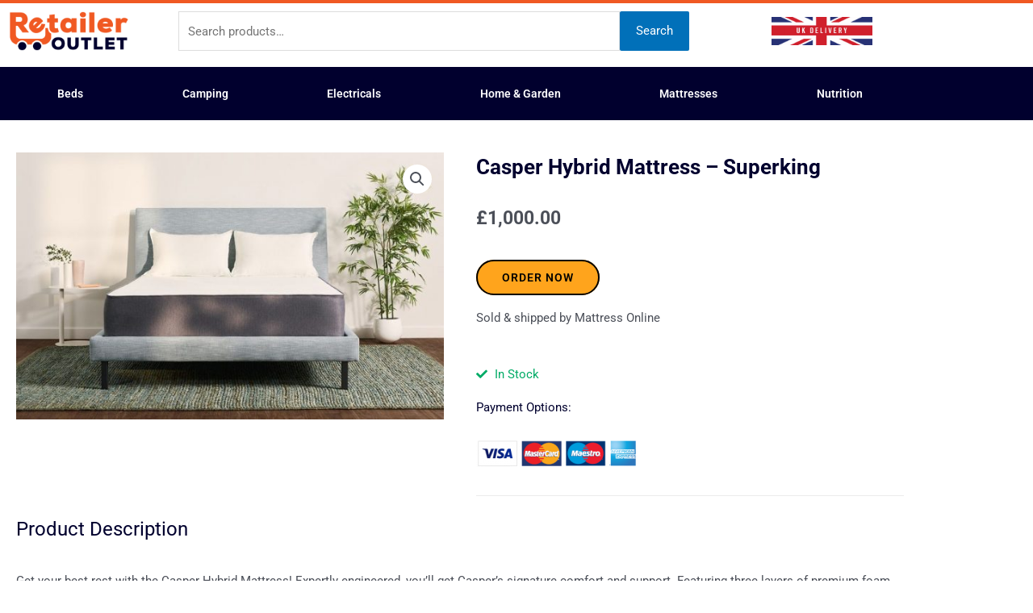

--- FILE ---
content_type: text/html; charset=UTF-8
request_url: https://retaileroutlet.co.uk/shop/mattresses/casper-hybrid-mattress-superking
body_size: 44099
content:
<!DOCTYPE html>
<html lang="en-US">
<head>
<meta charset="UTF-8">
<meta name="viewport" content="width=device-width, initial-scale=1">
	 <link rel="profile" href="https://gmpg.org/xfn/11"> 
	 <meta name='robots' content='index, follow, max-image-preview:large, max-snippet:-1, max-video-preview:-1' />

	<!-- This site is optimized with the Yoast SEO plugin v26.8 - https://yoast.com/product/yoast-seo-wordpress/ -->
	<title>Casper Hybrid Mattress - Superking - Retailer Outlet UK</title>
	<link rel="canonical" href="https://retaileroutlet.co.uk/shop/mattresses/casper-hybrid-mattress-superking" />
	<meta property="og:locale" content="en_US" />
	<meta property="og:type" content="article" />
	<meta property="og:title" content="Casper Hybrid Mattress - Superking - Retailer Outlet UK" />
	<meta property="og:url" content="https://retaileroutlet.co.uk/shop/mattresses/casper-hybrid-mattress-superking" />
	<meta property="og:site_name" content="Retailer Outlet UK" />
	<meta property="article:modified_time" content="2023-02-18T00:05:13+00:00" />
	<meta property="og:image" content="https://retaileroutlet.co.uk/wp-content/uploads/2023/02/casper-hybrid-mattress-bed.jpg" />
	<meta property="og:image:width" content="1000" />
	<meta property="og:image:height" content="625" />
	<meta property="og:image:type" content="image/jpeg" />
	<meta name="twitter:card" content="summary_large_image" />
	<script type="application/ld+json" class="yoast-schema-graph">{"@context":"https://schema.org","@graph":[{"@type":"WebPage","@id":"https://retaileroutlet.co.uk/shop/mattresses/casper-hybrid-mattress-superking","url":"https://retaileroutlet.co.uk/shop/mattresses/casper-hybrid-mattress-superking","name":"Casper Hybrid Mattress - Superking - Retailer Outlet UK","isPartOf":{"@id":"https://retaileroutlet.co.uk/#website"},"primaryImageOfPage":{"@id":"https://retaileroutlet.co.uk/shop/mattresses/casper-hybrid-mattress-superking#primaryimage"},"image":{"@id":"https://retaileroutlet.co.uk/shop/mattresses/casper-hybrid-mattress-superking#primaryimage"},"thumbnailUrl":"https://retaileroutlet.co.uk/wp-content/uploads/2023/02/casper-hybrid-mattress-bed.jpg","datePublished":"2023-02-17T23:49:36+00:00","dateModified":"2023-02-18T00:05:13+00:00","breadcrumb":{"@id":"https://retaileroutlet.co.uk/shop/mattresses/casper-hybrid-mattress-superking#breadcrumb"},"inLanguage":"en-US","potentialAction":[{"@type":"ReadAction","target":["https://retaileroutlet.co.uk/shop/mattresses/casper-hybrid-mattress-superking"]}]},{"@type":"ImageObject","inLanguage":"en-US","@id":"https://retaileroutlet.co.uk/shop/mattresses/casper-hybrid-mattress-superking#primaryimage","url":"https://retaileroutlet.co.uk/wp-content/uploads/2023/02/casper-hybrid-mattress-bed.jpg","contentUrl":"https://retaileroutlet.co.uk/wp-content/uploads/2023/02/casper-hybrid-mattress-bed.jpg","width":1000,"height":625},{"@type":"BreadcrumbList","@id":"https://retaileroutlet.co.uk/shop/mattresses/casper-hybrid-mattress-superking#breadcrumb","itemListElement":[{"@type":"ListItem","position":1,"name":"Home","item":"https://retaileroutlet.co.uk/"},{"@type":"ListItem","position":2,"name":"Shop","item":"https://retaileroutlet.co.uk/shop"},{"@type":"ListItem","position":3,"name":"Casper Hybrid Mattress &#8211; Superking"}]},{"@type":"WebSite","@id":"https://retaileroutlet.co.uk/#website","url":"https://retaileroutlet.co.uk/","name":"Retailer Outlet UK","description":"The Best Brands","publisher":{"@id":"https://retaileroutlet.co.uk/#organization"},"potentialAction":[{"@type":"SearchAction","target":{"@type":"EntryPoint","urlTemplate":"https://retaileroutlet.co.uk/?s={search_term_string}"},"query-input":{"@type":"PropertyValueSpecification","valueRequired":true,"valueName":"search_term_string"}}],"inLanguage":"en-US"},{"@type":"Organization","@id":"https://retaileroutlet.co.uk/#organization","name":"Retailer Outlet UK","url":"https://retaileroutlet.co.uk/","logo":{"@type":"ImageObject","inLanguage":"en-US","@id":"https://retaileroutlet.co.uk/#/schema/logo/image/","url":"https://retaileroutlet.co.uk/wp-content/uploads/2023/01/RO-Logo.png","contentUrl":"https://retaileroutlet.co.uk/wp-content/uploads/2023/01/RO-Logo.png","width":400,"height":130,"caption":"Retailer Outlet UK"},"image":{"@id":"https://retaileroutlet.co.uk/#/schema/logo/image/"}}]}</script>
	<!-- / Yoast SEO plugin. -->


<link rel="alternate" type="application/rss+xml" title="Retailer Outlet UK &raquo; Feed" href="https://retaileroutlet.co.uk/feed" />
<link rel="alternate" type="application/rss+xml" title="Retailer Outlet UK &raquo; Comments Feed" href="https://retaileroutlet.co.uk/comments/feed" />
<link rel="alternate" title="oEmbed (JSON)" type="application/json+oembed" href="https://retaileroutlet.co.uk/wp-json/oembed/1.0/embed?url=https%3A%2F%2Fretaileroutlet.co.uk%2Fshop%2Fmattresses%2Fcasper-hybrid-mattress-superking" />
<link rel="alternate" title="oEmbed (XML)" type="text/xml+oembed" href="https://retaileroutlet.co.uk/wp-json/oembed/1.0/embed?url=https%3A%2F%2Fretaileroutlet.co.uk%2Fshop%2Fmattresses%2Fcasper-hybrid-mattress-superking&#038;format=xml" />
<style id='wp-img-auto-sizes-contain-inline-css'>
img:is([sizes=auto i],[sizes^="auto," i]){contain-intrinsic-size:3000px 1500px}
/*# sourceURL=wp-img-auto-sizes-contain-inline-css */
</style>
<link rel='stylesheet' id='astra-theme-css-css' href='https://retaileroutlet.co.uk/wp-content/themes/astra/assets/css/minified/main.min.css?ver=4.8.2' media='all' />
<style id='astra-theme-css-inline-css'>
.ast-no-sidebar .entry-content .alignfull {margin-left: calc( -50vw + 50%);margin-right: calc( -50vw + 50%);max-width: 100vw;width: 100vw;}.ast-no-sidebar .entry-content .alignwide {margin-left: calc(-41vw + 50%);margin-right: calc(-41vw + 50%);max-width: unset;width: unset;}.ast-no-sidebar .entry-content .alignfull .alignfull,.ast-no-sidebar .entry-content .alignfull .alignwide,.ast-no-sidebar .entry-content .alignwide .alignfull,.ast-no-sidebar .entry-content .alignwide .alignwide,.ast-no-sidebar .entry-content .wp-block-column .alignfull,.ast-no-sidebar .entry-content .wp-block-column .alignwide{width: 100%;margin-left: auto;margin-right: auto;}.wp-block-gallery,.blocks-gallery-grid {margin: 0;}.wp-block-separator {max-width: 100px;}.wp-block-separator.is-style-wide,.wp-block-separator.is-style-dots {max-width: none;}.entry-content .has-2-columns .wp-block-column:first-child {padding-right: 10px;}.entry-content .has-2-columns .wp-block-column:last-child {padding-left: 10px;}@media (max-width: 782px) {.entry-content .wp-block-columns .wp-block-column {flex-basis: 100%;}.entry-content .has-2-columns .wp-block-column:first-child {padding-right: 0;}.entry-content .has-2-columns .wp-block-column:last-child {padding-left: 0;}}body .entry-content .wp-block-latest-posts {margin-left: 0;}body .entry-content .wp-block-latest-posts li {list-style: none;}.ast-no-sidebar .ast-container .entry-content .wp-block-latest-posts {margin-left: 0;}.ast-header-break-point .entry-content .alignwide {margin-left: auto;margin-right: auto;}.entry-content .blocks-gallery-item img {margin-bottom: auto;}.wp-block-pullquote {border-top: 4px solid #555d66;border-bottom: 4px solid #555d66;color: #40464d;}:root{--ast-post-nav-space:0;--ast-container-default-xlg-padding:6.67em;--ast-container-default-lg-padding:5.67em;--ast-container-default-slg-padding:4.34em;--ast-container-default-md-padding:3.34em;--ast-container-default-sm-padding:6.67em;--ast-container-default-xs-padding:2.4em;--ast-container-default-xxs-padding:1.4em;--ast-code-block-background:#EEEEEE;--ast-comment-inputs-background:#FAFAFA;--ast-normal-container-width:1200px;--ast-narrow-container-width:750px;--ast-blog-title-font-weight:normal;--ast-blog-meta-weight:inherit;}html{font-size:93.75%;}a,.page-title{color:#f05923;}a:hover,a:focus{color:var(--ast-global-color-1);}body,button,input,select,textarea,.ast-button,.ast-custom-button{font-family:-apple-system,BlinkMacSystemFont,Segoe UI,Roboto,Oxygen-Sans,Ubuntu,Cantarell,Helvetica Neue,sans-serif;font-weight:inherit;font-size:15px;font-size:1rem;line-height:var(--ast-body-line-height,1.65em);}blockquote{color:#00040d;}h1,.entry-content h1,h2,.entry-content h2,h3,.entry-content h3,h4,.entry-content h4,h5,.entry-content h5,h6,.entry-content h6,.site-title,.site-title a{font-weight:normal;}.site-title{font-size:35px;font-size:2.3333333333333rem;display:block;}.site-header .site-description{font-size:15px;font-size:1rem;display:none;}.entry-title{font-size:26px;font-size:1.7333333333333rem;}.archive .ast-article-post .ast-article-inner,.blog .ast-article-post .ast-article-inner,.archive .ast-article-post .ast-article-inner:hover,.blog .ast-article-post .ast-article-inner:hover{overflow:hidden;}h1,.entry-content h1{font-size:40px;font-size:2.6666666666667rem;font-weight:normal;line-height:1.4em;}h2,.entry-content h2{font-size:32px;font-size:2.1333333333333rem;font-weight:normal;line-height:1.3em;}h3,.entry-content h3{font-size:26px;font-size:1.7333333333333rem;font-weight:normal;line-height:1.3em;}h4,.entry-content h4{font-size:24px;font-size:1.6rem;line-height:1.2em;font-weight:normal;}h5,.entry-content h5{font-size:20px;font-size:1.3333333333333rem;line-height:1.2em;font-weight:normal;}h6,.entry-content h6{font-size:16px;font-size:1.0666666666667rem;line-height:1.25em;font-weight:normal;}::selection{background-color:var(--ast-global-color-0);color:#ffffff;}body,h1,.entry-title a,.entry-content h1,h2,.entry-content h2,h3,.entry-content h3,h4,.entry-content h4,h5,.entry-content h5,h6,.entry-content h6{color:#4b4f58;}.tagcloud a:hover,.tagcloud a:focus,.tagcloud a.current-item{color:#ffffff;border-color:#f05923;background-color:#f05923;}input:focus,input[type="text"]:focus,input[type="email"]:focus,input[type="url"]:focus,input[type="password"]:focus,input[type="reset"]:focus,input[type="search"]:focus,textarea:focus{border-color:#f05923;}input[type="radio"]:checked,input[type=reset],input[type="checkbox"]:checked,input[type="checkbox"]:hover:checked,input[type="checkbox"]:focus:checked,input[type=range]::-webkit-slider-thumb{border-color:#f05923;background-color:#f05923;box-shadow:none;}.site-footer a:hover + .post-count,.site-footer a:focus + .post-count{background:#f05923;border-color:#f05923;}.single .nav-links .nav-previous,.single .nav-links .nav-next{color:#f05923;}.entry-meta,.entry-meta *{line-height:1.45;color:#f05923;}.entry-meta a:not(.ast-button):hover,.entry-meta a:not(.ast-button):hover *,.entry-meta a:not(.ast-button):focus,.entry-meta a:not(.ast-button):focus *,.page-links > .page-link,.page-links .page-link:hover,.post-navigation a:hover{color:var(--ast-global-color-1);}#cat option,.secondary .calendar_wrap thead a,.secondary .calendar_wrap thead a:visited{color:#f05923;}.secondary .calendar_wrap #today,.ast-progress-val span{background:#f05923;}.secondary a:hover + .post-count,.secondary a:focus + .post-count{background:#f05923;border-color:#f05923;}.calendar_wrap #today > a{color:#ffffff;}.page-links .page-link,.single .post-navigation a{color:#f05923;}.ast-search-menu-icon .search-form button.search-submit{padding:0 4px;}.ast-search-menu-icon form.search-form{padding-right:0;}.ast-search-menu-icon.slide-search input.search-field{width:0;}.ast-header-search .ast-search-menu-icon.ast-dropdown-active .search-form,.ast-header-search .ast-search-menu-icon.ast-dropdown-active .search-field:focus{transition:all 0.2s;}.search-form input.search-field:focus{outline:none;}.ast-archive-title{color:#01002e;}.widget-title,.widget .wp-block-heading{font-size:21px;font-size:1.4rem;color:#01002e;}.ast-single-post .entry-content a,.ast-comment-content a:not(.ast-comment-edit-reply-wrap a),.woocommerce-js .woocommerce-product-details__short-description a{text-decoration:underline;}.ast-single-post .wp-block-button .wp-block-button__link,.ast-single-post .elementor-button-wrapper .elementor-button,.ast-single-post .entry-content .uagb-tab a,.ast-single-post .entry-content .uagb-ifb-cta a,.ast-single-post .entry-content .wp-block-uagb-buttons a,.ast-single-post .entry-content .uabb-module-content a,.ast-single-post .entry-content .uagb-post-grid a,.ast-single-post .entry-content .uagb-timeline a,.ast-single-post .entry-content .uagb-toc__wrap a,.ast-single-post .entry-content .uagb-taxomony-box a,.ast-single-post .entry-content .woocommerce a,.entry-content .wp-block-latest-posts > li > a,.ast-single-post .entry-content .wp-block-file__button,li.ast-post-filter-single,.ast-single-post .wp-block-buttons .wp-block-button.is-style-outline .wp-block-button__link,.ast-single-post .ast-comment-content .comment-reply-link,.ast-single-post .ast-comment-content .comment-edit-link,.entry-content [CLASS*="wc-block"] .wc-block-components-button,.entry-content [CLASS*="wc-block"] .wc-block-components-totals-coupon-link,.entry-content [CLASS*="wc-block"] .wc-block-components-product-name{text-decoration:none;}.ast-search-menu-icon.slide-search a:focus-visible:focus-visible,.astra-search-icon:focus-visible,#close:focus-visible,a:focus-visible,.ast-menu-toggle:focus-visible,.site .skip-link:focus-visible,.wp-block-loginout input:focus-visible,.wp-block-search.wp-block-search__button-inside .wp-block-search__inside-wrapper,.ast-header-navigation-arrow:focus-visible,.woocommerce .wc-proceed-to-checkout > .checkout-button:focus-visible,.woocommerce .woocommerce-MyAccount-navigation ul li a:focus-visible,.ast-orders-table__row .ast-orders-table__cell:focus-visible,.woocommerce .woocommerce-order-details .order-again > .button:focus-visible,.woocommerce .woocommerce-message a.button.wc-forward:focus-visible,.woocommerce #minus_qty:focus-visible,.woocommerce #plus_qty:focus-visible,a#ast-apply-coupon:focus-visible,.woocommerce .woocommerce-info a:focus-visible,.woocommerce .astra-shop-summary-wrap a:focus-visible,.woocommerce a.wc-forward:focus-visible,#ast-apply-coupon:focus-visible,.woocommerce-js .woocommerce-mini-cart-item a.remove:focus-visible,#close:focus-visible,.button.search-submit:focus-visible,#search_submit:focus,.normal-search:focus-visible,.ast-header-account-wrap:focus-visible,.woocommerce .ast-on-card-button.ast-quick-view-trigger:focus{outline-style:dotted;outline-color:inherit;outline-width:thin;}input:focus,input[type="text"]:focus,input[type="email"]:focus,input[type="url"]:focus,input[type="password"]:focus,input[type="reset"]:focus,input[type="search"]:focus,input[type="number"]:focus,textarea:focus,.wp-block-search__input:focus,[data-section="section-header-mobile-trigger"] .ast-button-wrap .ast-mobile-menu-trigger-minimal:focus,.ast-mobile-popup-drawer.active .menu-toggle-close:focus,.woocommerce-ordering select.orderby:focus,#ast-scroll-top:focus,#coupon_code:focus,.woocommerce-page #comment:focus,.woocommerce #reviews #respond input#submit:focus,.woocommerce a.add_to_cart_button:focus,.woocommerce .button.single_add_to_cart_button:focus,.woocommerce .woocommerce-cart-form button:focus,.woocommerce .woocommerce-cart-form__cart-item .quantity .qty:focus,.woocommerce .woocommerce-billing-fields .woocommerce-billing-fields__field-wrapper .woocommerce-input-wrapper > .input-text:focus,.woocommerce #order_comments:focus,.woocommerce #place_order:focus,.woocommerce .woocommerce-address-fields .woocommerce-address-fields__field-wrapper .woocommerce-input-wrapper > .input-text:focus,.woocommerce .woocommerce-MyAccount-content form button:focus,.woocommerce .woocommerce-MyAccount-content .woocommerce-EditAccountForm .woocommerce-form-row .woocommerce-Input.input-text:focus,.woocommerce .ast-woocommerce-container .woocommerce-pagination ul.page-numbers li a:focus,body #content .woocommerce form .form-row .select2-container--default .select2-selection--single:focus,#ast-coupon-code:focus,.woocommerce.woocommerce-js .quantity input[type=number]:focus,.woocommerce-js .woocommerce-mini-cart-item .quantity input[type=number]:focus,.woocommerce p#ast-coupon-trigger:focus{border-style:dotted;border-color:inherit;border-width:thin;}input{outline:none;}.woocommerce-js input[type=text]:focus,.woocommerce-js input[type=email]:focus,.woocommerce-js textarea:focus,input[type=number]:focus,.comments-area textarea#comment:focus,.comments-area textarea#comment:active,.comments-area .ast-comment-formwrap input[type="text"]:focus,.comments-area .ast-comment-formwrap input[type="text"]:active{outline-style:disable;outline-color:inherit;outline-width:thin;}.ast-logo-title-inline .site-logo-img{padding-right:1em;}.site-logo-img img{ transition:all 0.2s linear;}body .ast-oembed-container *{position:absolute;top:0;width:100%;height:100%;left:0;}body .wp-block-embed-pocket-casts .ast-oembed-container *{position:unset;}.ast-single-post-featured-section + article {margin-top: 2em;}.site-content .ast-single-post-featured-section img {width: 100%;overflow: hidden;object-fit: cover;}.site > .ast-single-related-posts-container {margin-top: 0;}@media (min-width: 922px) {.ast-desktop .ast-container--narrow {max-width: var(--ast-narrow-container-width);margin: 0 auto;}}.ast-page-builder-template .hentry {margin: 0;}.ast-page-builder-template .site-content > .ast-container {max-width: 100%;padding: 0;}.ast-page-builder-template .site .site-content #primary {padding: 0;margin: 0;}.ast-page-builder-template .no-results {text-align: center;margin: 4em auto;}.ast-page-builder-template .ast-pagination {padding: 2em;}.ast-page-builder-template .entry-header.ast-no-title.ast-no-thumbnail {margin-top: 0;}.ast-page-builder-template .entry-header.ast-header-without-markup {margin-top: 0;margin-bottom: 0;}.ast-page-builder-template .entry-header.ast-no-title.ast-no-meta {margin-bottom: 0;}.ast-page-builder-template.single .post-navigation {padding-bottom: 2em;}.ast-page-builder-template.single-post .site-content > .ast-container {max-width: 100%;}.ast-page-builder-template .entry-header {margin-top: 4em;margin-left: auto;margin-right: auto;padding-left: 20px;padding-right: 20px;}.single.ast-page-builder-template .entry-header {padding-left: 20px;padding-right: 20px;}.ast-page-builder-template .ast-archive-description {margin: 4em auto 0;padding-left: 20px;padding-right: 20px;}@media (max-width:921.9px){#ast-desktop-header{display:none;}}@media (min-width:922px){#ast-mobile-header{display:none;}}@media( max-width: 420px ) {.single .nav-links .nav-previous,.single .nav-links .nav-next {width: 100%;text-align: center;}}.wp-block-buttons.aligncenter{justify-content:center;}@media (max-width:921px){.ast-theme-transparent-header #primary,.ast-theme-transparent-header #secondary{padding:0;}}@media (max-width:921px){.ast-plain-container.ast-no-sidebar #primary{padding:0;}}.ast-plain-container.ast-no-sidebar #primary{margin-top:0;margin-bottom:0;}@media (min-width:1200px){.wp-block-group .has-background{padding:20px;}}@media (min-width:1200px){.wp-block-cover-image.alignwide .wp-block-cover__inner-container,.wp-block-cover.alignwide .wp-block-cover__inner-container,.wp-block-cover-image.alignfull .wp-block-cover__inner-container,.wp-block-cover.alignfull .wp-block-cover__inner-container{width:100%;}}.wp-block-columns{margin-bottom:unset;}.wp-block-image.size-full{margin:2rem 0;}.wp-block-separator.has-background{padding:0;}.wp-block-gallery{margin-bottom:1.6em;}.wp-block-group{padding-top:4em;padding-bottom:4em;}.wp-block-group__inner-container .wp-block-columns:last-child,.wp-block-group__inner-container :last-child,.wp-block-table table{margin-bottom:0;}.blocks-gallery-grid{width:100%;}.wp-block-navigation-link__content{padding:5px 0;}.wp-block-group .wp-block-group .has-text-align-center,.wp-block-group .wp-block-column .has-text-align-center{max-width:100%;}.has-text-align-center{margin:0 auto;}@media (max-width:1200px){.wp-block-group{padding:3em;}.wp-block-group .wp-block-group{padding:1.5em;}.wp-block-columns,.wp-block-column{margin:1rem 0;}}@media (min-width:921px){.wp-block-columns .wp-block-group{padding:2em;}}@media (max-width:544px){.wp-block-cover-image .wp-block-cover__inner-container,.wp-block-cover .wp-block-cover__inner-container{width:unset;}.wp-block-cover,.wp-block-cover-image{padding:2em 0;}.wp-block-group,.wp-block-cover{padding:2em;}.wp-block-media-text__media img,.wp-block-media-text__media video{width:unset;max-width:100%;}.wp-block-media-text.has-background .wp-block-media-text__content{padding:1em;}}.wp-block-image.aligncenter{margin-left:auto;margin-right:auto;}.wp-block-table.aligncenter{margin-left:auto;margin-right:auto;}@media (min-width:544px){.entry-content .wp-block-media-text.has-media-on-the-right .wp-block-media-text__content{padding:0 8% 0 0;}.entry-content .wp-block-media-text .wp-block-media-text__content{padding:0 0 0 8%;}.ast-plain-container .site-content .entry-content .has-custom-content-position.is-position-bottom-left > *,.ast-plain-container .site-content .entry-content .has-custom-content-position.is-position-bottom-right > *,.ast-plain-container .site-content .entry-content .has-custom-content-position.is-position-top-left > *,.ast-plain-container .site-content .entry-content .has-custom-content-position.is-position-top-right > *,.ast-plain-container .site-content .entry-content .has-custom-content-position.is-position-center-right > *,.ast-plain-container .site-content .entry-content .has-custom-content-position.is-position-center-left > *{margin:0;}}@media (max-width:544px){.entry-content .wp-block-media-text .wp-block-media-text__content{padding:8% 0;}.wp-block-media-text .wp-block-media-text__media img{width:auto;max-width:100%;}}.wp-block-button.is-style-outline .wp-block-button__link{border-color:var(--ast-global-color-0);}div.wp-block-button.is-style-outline > .wp-block-button__link:not(.has-text-color),div.wp-block-button.wp-block-button__link.is-style-outline:not(.has-text-color){color:var(--ast-global-color-0);}.wp-block-button.is-style-outline .wp-block-button__link:hover,.wp-block-buttons .wp-block-button.is-style-outline .wp-block-button__link:focus,.wp-block-buttons .wp-block-button.is-style-outline > .wp-block-button__link:not(.has-text-color):hover,.wp-block-buttons .wp-block-button.wp-block-button__link.is-style-outline:not(.has-text-color):hover{color:#ffffff;background-color:var(--ast-global-color-1);border-color:var(--ast-global-color-1);}.post-page-numbers.current .page-link,.ast-pagination .page-numbers.current{color:#ffffff;border-color:var(--ast-global-color-0);background-color:var(--ast-global-color-0);}@media (min-width:544px){.entry-content > .alignleft{margin-right:20px;}.entry-content > .alignright{margin-left:20px;}}.wp-block-button.is-style-outline .wp-block-button__link.wp-element-button,.ast-outline-button{border-color:var(--ast-global-color-0);font-family:inherit;font-weight:inherit;line-height:1em;}.wp-block-buttons .wp-block-button.is-style-outline > .wp-block-button__link:not(.has-text-color),.wp-block-buttons .wp-block-button.wp-block-button__link.is-style-outline:not(.has-text-color),.ast-outline-button{color:var(--ast-global-color-0);}.wp-block-button.is-style-outline .wp-block-button__link:hover,.wp-block-buttons .wp-block-button.is-style-outline .wp-block-button__link:focus,.wp-block-buttons .wp-block-button.is-style-outline > .wp-block-button__link:not(.has-text-color):hover,.wp-block-buttons .wp-block-button.wp-block-button__link.is-style-outline:not(.has-text-color):hover,.ast-outline-button:hover,.ast-outline-button:focus,.wp-block-uagb-buttons-child .uagb-buttons-repeater.ast-outline-button:hover,.wp-block-uagb-buttons-child .uagb-buttons-repeater.ast-outline-button:focus{color:#ffffff;background-color:var(--ast-global-color-1);border-color:var(--ast-global-color-1);}.wp-block-button .wp-block-button__link.wp-element-button.is-style-outline:not(.has-background),.wp-block-button.is-style-outline>.wp-block-button__link.wp-element-button:not(.has-background),.ast-outline-button{background-color:transparent;}.entry-content[data-ast-blocks-layout] > figure{margin-bottom:1em;}h1.widget-title{font-weight:normal;}h2.widget-title{font-weight:normal;}h3.widget-title{font-weight:normal;}@media (max-width:921px){.ast-separate-container #primary,.ast-separate-container #secondary{padding:1.5em 0;}#primary,#secondary{padding:1.5em 0;margin:0;}.ast-left-sidebar #content > .ast-container{display:flex;flex-direction:column-reverse;width:100%;}.ast-separate-container .ast-article-post,.ast-separate-container .ast-article-single{padding:1.5em 2.14em;}.ast-author-box img.avatar{margin:20px 0 0 0;}}@media (min-width:922px){.ast-separate-container.ast-right-sidebar #primary,.ast-separate-container.ast-left-sidebar #primary{border:0;}.search-no-results.ast-separate-container #primary{margin-bottom:4em;}}.elementor-button-wrapper .elementor-button{border-style:solid;text-decoration:none;border-top-width:0;border-right-width:0;border-left-width:0;border-bottom-width:0;}body .elementor-button.elementor-size-sm,body .elementor-button.elementor-size-xs,body .elementor-button.elementor-size-md,body .elementor-button.elementor-size-lg,body .elementor-button.elementor-size-xl,body .elementor-button{padding-top:15px;padding-right:30px;padding-bottom:15px;padding-left:30px;}@media (max-width:921px){.elementor-button-wrapper .elementor-button.elementor-size-sm,.elementor-button-wrapper .elementor-button.elementor-size-xs,.elementor-button-wrapper .elementor-button.elementor-size-md,.elementor-button-wrapper .elementor-button.elementor-size-lg,.elementor-button-wrapper .elementor-button.elementor-size-xl,.elementor-button-wrapper .elementor-button{padding-top:14px;padding-right:28px;padding-bottom:14px;padding-left:28px;}}@media (max-width:544px){.elementor-button-wrapper .elementor-button.elementor-size-sm,.elementor-button-wrapper .elementor-button.elementor-size-xs,.elementor-button-wrapper .elementor-button.elementor-size-md,.elementor-button-wrapper .elementor-button.elementor-size-lg,.elementor-button-wrapper .elementor-button.elementor-size-xl,.elementor-button-wrapper .elementor-button{padding-top:12px;padding-right:24px;padding-bottom:12px;padding-left:24px;}}.elementor-button-wrapper .elementor-button{border-color:var(--ast-global-color-0);background-color:var(--ast-global-color-0);}.elementor-button-wrapper .elementor-button:hover,.elementor-button-wrapper .elementor-button:focus{color:#ffffff;background-color:var(--ast-global-color-1);border-color:var(--ast-global-color-1);}.wp-block-button .wp-block-button__link ,.elementor-button-wrapper .elementor-button,.elementor-button-wrapper .elementor-button:visited{color:#ffffff;}.elementor-button-wrapper .elementor-button{line-height:1em;}.wp-block-button .wp-block-button__link:hover,.wp-block-button .wp-block-button__link:focus{color:#ffffff;background-color:var(--ast-global-color-1);border-color:var(--ast-global-color-1);}.elementor-widget-heading h1.elementor-heading-title{line-height:1.4em;}.elementor-widget-heading h2.elementor-heading-title{line-height:1.3em;}.elementor-widget-heading h3.elementor-heading-title{line-height:1.3em;}.elementor-widget-heading h4.elementor-heading-title{line-height:1.2em;}.elementor-widget-heading h5.elementor-heading-title{line-height:1.2em;}.elementor-widget-heading h6.elementor-heading-title{line-height:1.25em;}.wp-block-button .wp-block-button__link{border-color:var(--ast-global-color-0);background-color:var(--ast-global-color-0);color:#ffffff;font-family:inherit;font-weight:inherit;line-height:1em;padding-top:15px;padding-right:30px;padding-bottom:15px;padding-left:30px;}@media (max-width:921px){.wp-block-button .wp-block-button__link{padding-top:14px;padding-right:28px;padding-bottom:14px;padding-left:28px;}}@media (max-width:544px){.wp-block-button .wp-block-button__link{padding-top:12px;padding-right:24px;padding-bottom:12px;padding-left:24px;}}.menu-toggle,button,.ast-button,.ast-custom-button,.button,input#submit,input[type="button"],input[type="submit"],input[type="reset"],form[CLASS*="wp-block-search__"].wp-block-search .wp-block-search__inside-wrapper .wp-block-search__button,body .wp-block-file .wp-block-file__button{border-style:solid;border-top-width:0;border-right-width:0;border-left-width:0;border-bottom-width:0;color:#ffffff;border-color:var(--ast-global-color-0);background-color:var(--ast-global-color-0);padding-top:15px;padding-right:30px;padding-bottom:15px;padding-left:30px;font-family:inherit;font-weight:inherit;line-height:1em;}button:focus,.menu-toggle:hover,button:hover,.ast-button:hover,.ast-custom-button:hover .button:hover,.ast-custom-button:hover ,input[type=reset]:hover,input[type=reset]:focus,input#submit:hover,input#submit:focus,input[type="button"]:hover,input[type="button"]:focus,input[type="submit"]:hover,input[type="submit"]:focus,form[CLASS*="wp-block-search__"].wp-block-search .wp-block-search__inside-wrapper .wp-block-search__button:hover,form[CLASS*="wp-block-search__"].wp-block-search .wp-block-search__inside-wrapper .wp-block-search__button:focus,body .wp-block-file .wp-block-file__button:hover,body .wp-block-file .wp-block-file__button:focus{color:#ffffff;background-color:var(--ast-global-color-1);border-color:var(--ast-global-color-1);}@media (max-width:921px){.menu-toggle,button,.ast-button,.ast-custom-button,.button,input#submit,input[type="button"],input[type="submit"],input[type="reset"],form[CLASS*="wp-block-search__"].wp-block-search .wp-block-search__inside-wrapper .wp-block-search__button,body .wp-block-file .wp-block-file__button{padding-top:14px;padding-right:28px;padding-bottom:14px;padding-left:28px;}}@media (max-width:544px){.menu-toggle,button,.ast-button,.ast-custom-button,.button,input#submit,input[type="button"],input[type="submit"],input[type="reset"],form[CLASS*="wp-block-search__"].wp-block-search .wp-block-search__inside-wrapper .wp-block-search__button,body .wp-block-file .wp-block-file__button{padding-top:12px;padding-right:24px;padding-bottom:12px;padding-left:24px;}}@media (max-width:921px){.ast-mobile-header-stack .main-header-bar .ast-search-menu-icon{display:inline-block;}.ast-header-break-point.ast-header-custom-item-outside .ast-mobile-header-stack .main-header-bar .ast-search-icon{margin:0;}.ast-comment-avatar-wrap img{max-width:2.5em;}.ast-comment-meta{padding:0 1.8888em 1.3333em;}.ast-separate-container .ast-comment-list li.depth-1{padding:1.5em 2.14em;}.ast-separate-container .comment-respond{padding:2em 2.14em;}}@media (min-width:544px){.ast-container{max-width:100%;}}@media (max-width:544px){.ast-separate-container .ast-article-post,.ast-separate-container .ast-article-single,.ast-separate-container .comments-title,.ast-separate-container .ast-archive-description{padding:1.5em 1em;}.ast-separate-container #content .ast-container{padding-left:0.54em;padding-right:0.54em;}.ast-separate-container .ast-comment-list .bypostauthor{padding:.5em;}.ast-search-menu-icon.ast-dropdown-active .search-field{width:170px;}} #ast-mobile-header .ast-site-header-cart-li a{pointer-events:none;}.entry-content > .wp-block-group,.entry-content > .wp-block-media-text,.entry-content > .wp-block-cover,.entry-content > .wp-block-columns{max-width:58em;width:calc(100% - 4em);margin-left:auto;margin-right:auto;}.entry-content [class*="__inner-container"] > .alignfull{max-width:100%;margin-left:0;margin-right:0;}.entry-content [class*="__inner-container"] > *:not(.alignwide):not(.alignfull):not(.alignleft):not(.alignright){margin-left:auto;margin-right:auto;}.entry-content [class*="__inner-container"] > *:not(.alignwide):not(p):not(.alignfull):not(.alignleft):not(.alignright):not(.is-style-wide):not(iframe){max-width:50rem;width:100%;}@media (min-width:921px){.entry-content > .wp-block-group.alignwide.has-background,.entry-content > .wp-block-group.alignfull.has-background,.entry-content > .wp-block-cover.alignwide,.entry-content > .wp-block-cover.alignfull,.entry-content > .wp-block-columns.has-background.alignwide,.entry-content > .wp-block-columns.has-background.alignfull{margin-top:0;margin-bottom:0;padding:6em 4em;}.entry-content > .wp-block-columns.has-background{margin-bottom:0;}}@media (min-width:1200px){.entry-content .alignfull p{max-width:1200px;}.entry-content .alignfull{max-width:100%;width:100%;}.ast-page-builder-template .entry-content .alignwide,.entry-content [class*="__inner-container"] > .alignwide{max-width:1200px;margin-left:0;margin-right:0;}.entry-content .alignfull [class*="__inner-container"] > .alignwide{max-width:80rem;}}@media (min-width:545px){.site-main .entry-content > .alignwide{margin:0 auto;}.wp-block-group.has-background,.entry-content > .wp-block-cover,.entry-content > .wp-block-columns.has-background{padding:4em;margin-top:0;margin-bottom:0;}.entry-content .wp-block-media-text.alignfull .wp-block-media-text__content,.entry-content .wp-block-media-text.has-background .wp-block-media-text__content{padding:0 8%;}}@media (max-width:921px){.site-title{display:block;}.site-header .site-description{display:none;}h1,.entry-content h1{font-size:30px;}h2,.entry-content h2{font-size:25px;}h3,.entry-content h3{font-size:20px;}}@media (max-width:544px){.site-title{display:block;}.site-header .site-description{display:none;}h1,.entry-content h1{font-size:30px;}h2,.entry-content h2{font-size:25px;}h3,.entry-content h3{font-size:20px;}}@media (max-width:921px){html{font-size:85.5%;}}@media (max-width:544px){html{font-size:85.5%;}}@media (min-width:922px){.ast-container{max-width:1240px;}}@media (min-width:922px){.site-content .ast-container{display:flex;}}@media (max-width:921px){.site-content .ast-container{flex-direction:column;}}@media (min-width:922px){.main-header-menu .sub-menu .menu-item.ast-left-align-sub-menu:hover > .sub-menu,.main-header-menu .sub-menu .menu-item.ast-left-align-sub-menu.focus > .sub-menu{margin-left:-0px;}}.site .comments-area{padding-bottom:3em;}.wp-block-search {margin-bottom: 20px;}.wp-block-site-tagline {margin-top: 20px;}form.wp-block-search .wp-block-search__input,.wp-block-search.wp-block-search__button-inside .wp-block-search__inside-wrapper {border-color: #eaeaea;background: #fafafa;}.wp-block-search.wp-block-search__button-inside .wp-block-search__inside-wrapper .wp-block-search__input:focus,.wp-block-loginout input:focus {outline: thin dotted;}.wp-block-loginout input:focus {border-color: transparent;} form.wp-block-search .wp-block-search__inside-wrapper .wp-block-search__input {padding: 12px;}form.wp-block-search .wp-block-search__button svg {fill: currentColor;width: 20px;height: 20px;}.wp-block-loginout p label {display: block;}.wp-block-loginout p:not(.login-remember):not(.login-submit) input {width: 100%;}.wp-block-loginout .login-remember input {width: 1.1rem;height: 1.1rem;margin: 0 5px 4px 0;vertical-align: middle;}.wp-block-file {display: flex;align-items: center;flex-wrap: wrap;justify-content: space-between;}.wp-block-pullquote {border: none;}.wp-block-pullquote blockquote::before {content: "\201D";font-family: "Helvetica",sans-serif;display: flex;transform: rotate( 180deg );font-size: 6rem;font-style: normal;line-height: 1;font-weight: bold;align-items: center;justify-content: center;}.has-text-align-right > blockquote::before {justify-content: flex-start;}.has-text-align-left > blockquote::before {justify-content: flex-end;}figure.wp-block-pullquote.is-style-solid-color blockquote {max-width: 100%;text-align: inherit;}blockquote {padding: 0 1.2em 1.2em;}.wp-block-button__link {border: 2px solid currentColor;}body .wp-block-file .wp-block-file__button {text-decoration: none;}ul.wp-block-categories-list.wp-block-categories,ul.wp-block-archives-list.wp-block-archives {list-style-type: none;}ul,ol {margin-left: 20px;}figure.alignright figcaption {text-align: right;}:root .has-ast-global-color-0-color{color:var(--ast-global-color-0);}:root .has-ast-global-color-0-background-color{background-color:var(--ast-global-color-0);}:root .wp-block-button .has-ast-global-color-0-color{color:var(--ast-global-color-0);}:root .wp-block-button .has-ast-global-color-0-background-color{background-color:var(--ast-global-color-0);}:root .has-ast-global-color-1-color{color:var(--ast-global-color-1);}:root .has-ast-global-color-1-background-color{background-color:var(--ast-global-color-1);}:root .wp-block-button .has-ast-global-color-1-color{color:var(--ast-global-color-1);}:root .wp-block-button .has-ast-global-color-1-background-color{background-color:var(--ast-global-color-1);}:root .has-ast-global-color-2-color{color:var(--ast-global-color-2);}:root .has-ast-global-color-2-background-color{background-color:var(--ast-global-color-2);}:root .wp-block-button .has-ast-global-color-2-color{color:var(--ast-global-color-2);}:root .wp-block-button .has-ast-global-color-2-background-color{background-color:var(--ast-global-color-2);}:root .has-ast-global-color-3-color{color:var(--ast-global-color-3);}:root .has-ast-global-color-3-background-color{background-color:var(--ast-global-color-3);}:root .wp-block-button .has-ast-global-color-3-color{color:var(--ast-global-color-3);}:root .wp-block-button .has-ast-global-color-3-background-color{background-color:var(--ast-global-color-3);}:root .has-ast-global-color-4-color{color:var(--ast-global-color-4);}:root .has-ast-global-color-4-background-color{background-color:var(--ast-global-color-4);}:root .wp-block-button .has-ast-global-color-4-color{color:var(--ast-global-color-4);}:root .wp-block-button .has-ast-global-color-4-background-color{background-color:var(--ast-global-color-4);}:root .has-ast-global-color-5-color{color:var(--ast-global-color-5);}:root .has-ast-global-color-5-background-color{background-color:var(--ast-global-color-5);}:root .wp-block-button .has-ast-global-color-5-color{color:var(--ast-global-color-5);}:root .wp-block-button .has-ast-global-color-5-background-color{background-color:var(--ast-global-color-5);}:root .has-ast-global-color-6-color{color:var(--ast-global-color-6);}:root .has-ast-global-color-6-background-color{background-color:var(--ast-global-color-6);}:root .wp-block-button .has-ast-global-color-6-color{color:var(--ast-global-color-6);}:root .wp-block-button .has-ast-global-color-6-background-color{background-color:var(--ast-global-color-6);}:root .has-ast-global-color-7-color{color:var(--ast-global-color-7);}:root .has-ast-global-color-7-background-color{background-color:var(--ast-global-color-7);}:root .wp-block-button .has-ast-global-color-7-color{color:var(--ast-global-color-7);}:root .wp-block-button .has-ast-global-color-7-background-color{background-color:var(--ast-global-color-7);}:root .has-ast-global-color-8-color{color:var(--ast-global-color-8);}:root .has-ast-global-color-8-background-color{background-color:var(--ast-global-color-8);}:root .wp-block-button .has-ast-global-color-8-color{color:var(--ast-global-color-8);}:root .wp-block-button .has-ast-global-color-8-background-color{background-color:var(--ast-global-color-8);}:root{--ast-global-color-0:#0170B9;--ast-global-color-1:#3a3a3a;--ast-global-color-2:#3a3a3a;--ast-global-color-3:#4B4F58;--ast-global-color-4:#F5F5F5;--ast-global-color-5:#FFFFFF;--ast-global-color-6:#E5E5E5;--ast-global-color-7:#424242;--ast-global-color-8:#000000;}:root {--ast-border-color : #dddddd;}.ast-breadcrumbs .trail-browse,.ast-breadcrumbs .trail-items,.ast-breadcrumbs .trail-items li{display:inline-block;margin:0;padding:0;border:none;background:inherit;text-indent:0;text-decoration:none;}.ast-breadcrumbs .trail-browse{font-size:inherit;font-style:inherit;font-weight:inherit;color:inherit;}.ast-breadcrumbs .trail-items{list-style:none;}.trail-items li::after{padding:0 0.3em;content:"\00bb";}.trail-items li:last-of-type::after{display:none;}h1,.entry-content h1,h2,.entry-content h2,h3,.entry-content h3,h4,.entry-content h4,h5,.entry-content h5,h6,.entry-content h6{color:#01002e;}.entry-title a{color:#01002e;}@media (max-width:921px){.ast-builder-grid-row-container.ast-builder-grid-row-tablet-3-firstrow .ast-builder-grid-row > *:first-child,.ast-builder-grid-row-container.ast-builder-grid-row-tablet-3-lastrow .ast-builder-grid-row > *:last-child{grid-column:1 / -1;}}@media (max-width:544px){.ast-builder-grid-row-container.ast-builder-grid-row-mobile-3-firstrow .ast-builder-grid-row > *:first-child,.ast-builder-grid-row-container.ast-builder-grid-row-mobile-3-lastrow .ast-builder-grid-row > *:last-child{grid-column:1 / -1;}}.ast-builder-layout-element[data-section="title_tagline"]{display:flex;}@media (max-width:921px){.ast-header-break-point .ast-builder-layout-element[data-section="title_tagline"]{display:flex;}}@media (max-width:544px){.ast-header-break-point .ast-builder-layout-element[data-section="title_tagline"]{display:flex;}}.ast-builder-menu-1{font-family:inherit;font-weight:inherit;}.ast-builder-menu-1 .sub-menu,.ast-builder-menu-1 .inline-on-mobile .sub-menu{border-top-width:2px;border-bottom-width:0px;border-right-width:0px;border-left-width:0px;border-color:var(--ast-global-color-0);border-style:solid;}.ast-builder-menu-1 .main-header-menu > .menu-item > .sub-menu,.ast-builder-menu-1 .main-header-menu > .menu-item > .astra-full-megamenu-wrapper{margin-top:0px;}.ast-desktop .ast-builder-menu-1 .main-header-menu > .menu-item > .sub-menu:before,.ast-desktop .ast-builder-menu-1 .main-header-menu > .menu-item > .astra-full-megamenu-wrapper:before{height:calc( 0px + 5px );}.ast-desktop .ast-builder-menu-1 .menu-item .sub-menu .menu-link{border-style:none;}@media (max-width:921px){.ast-header-break-point .ast-builder-menu-1 .menu-item.menu-item-has-children > .ast-menu-toggle{top:0;}.ast-builder-menu-1 .inline-on-mobile .menu-item.menu-item-has-children > .ast-menu-toggle{right:-15px;}.ast-builder-menu-1 .menu-item-has-children > .menu-link:after{content:unset;}.ast-builder-menu-1 .main-header-menu > .menu-item > .sub-menu,.ast-builder-menu-1 .main-header-menu > .menu-item > .astra-full-megamenu-wrapper{margin-top:0;}}@media (max-width:544px){.ast-header-break-point .ast-builder-menu-1 .menu-item.menu-item-has-children > .ast-menu-toggle{top:0;}.ast-builder-menu-1 .main-header-menu > .menu-item > .sub-menu,.ast-builder-menu-1 .main-header-menu > .menu-item > .astra-full-megamenu-wrapper{margin-top:0;}}.ast-builder-menu-1{display:flex;}@media (max-width:921px){.ast-header-break-point .ast-builder-menu-1{display:flex;}}@media (max-width:544px){.ast-header-break-point .ast-builder-menu-1{display:flex;}}.site-below-footer-wrap{padding-top:20px;padding-bottom:20px;}.site-below-footer-wrap[data-section="section-below-footer-builder"]{background-color:#eeeeee;min-height:80px;border-style:solid;border-width:0px;border-top-width:1px;border-top-color:var(--ast-global-color-6);}.site-below-footer-wrap[data-section="section-below-footer-builder"] .ast-builder-grid-row{max-width:1200px;min-height:80px;margin-left:auto;margin-right:auto;}.site-below-footer-wrap[data-section="section-below-footer-builder"] .ast-builder-grid-row,.site-below-footer-wrap[data-section="section-below-footer-builder"] .site-footer-section{align-items:flex-start;}.site-below-footer-wrap[data-section="section-below-footer-builder"].ast-footer-row-inline .site-footer-section{display:flex;margin-bottom:0;}.ast-builder-grid-row-full .ast-builder-grid-row{grid-template-columns:1fr;}@media (max-width:921px){.site-below-footer-wrap[data-section="section-below-footer-builder"].ast-footer-row-tablet-inline .site-footer-section{display:flex;margin-bottom:0;}.site-below-footer-wrap[data-section="section-below-footer-builder"].ast-footer-row-tablet-stack .site-footer-section{display:block;margin-bottom:10px;}.ast-builder-grid-row-container.ast-builder-grid-row-tablet-full .ast-builder-grid-row{grid-template-columns:1fr;}}@media (max-width:544px){.site-below-footer-wrap[data-section="section-below-footer-builder"].ast-footer-row-mobile-inline .site-footer-section{display:flex;margin-bottom:0;}.site-below-footer-wrap[data-section="section-below-footer-builder"].ast-footer-row-mobile-stack .site-footer-section{display:block;margin-bottom:10px;}.ast-builder-grid-row-container.ast-builder-grid-row-mobile-full .ast-builder-grid-row{grid-template-columns:1fr;}}.site-below-footer-wrap[data-section="section-below-footer-builder"]{display:grid;}@media (max-width:921px){.ast-header-break-point .site-below-footer-wrap[data-section="section-below-footer-builder"]{display:grid;}}@media (max-width:544px){.ast-header-break-point .site-below-footer-wrap[data-section="section-below-footer-builder"]{display:grid;}}.ast-footer-copyright{text-align:center;}.ast-footer-copyright {color:#4b4f58;}@media (max-width:921px){.ast-footer-copyright{text-align:center;}}@media (max-width:544px){.ast-footer-copyright{text-align:center;}}.ast-footer-copyright.ast-builder-layout-element{display:flex;}@media (max-width:921px){.ast-header-break-point .ast-footer-copyright.ast-builder-layout-element{display:flex;}}@media (max-width:544px){.ast-header-break-point .ast-footer-copyright.ast-builder-layout-element{display:flex;}}.footer-widget-area.widget-area.site-footer-focus-item{width:auto;}.elementor-posts-container [CLASS*="ast-width-"]{width:100%;}.elementor-template-full-width .ast-container{display:block;}.elementor-screen-only,.screen-reader-text,.screen-reader-text span,.ui-helper-hidden-accessible{top:0 !important;}@media (max-width:544px){.elementor-element .elementor-wc-products .woocommerce[class*="columns-"] ul.products li.product{width:auto;margin:0;}.elementor-element .woocommerce .woocommerce-result-count{float:none;}}.ast-header-break-point .main-header-bar{border-bottom-width:1px;}@media (min-width:922px){.main-header-bar{border-bottom-width:1px;}}.main-header-menu .menu-item, #astra-footer-menu .menu-item, .main-header-bar .ast-masthead-custom-menu-items{-js-display:flex;display:flex;-webkit-box-pack:center;-webkit-justify-content:center;-moz-box-pack:center;-ms-flex-pack:center;justify-content:center;-webkit-box-orient:vertical;-webkit-box-direction:normal;-webkit-flex-direction:column;-moz-box-orient:vertical;-moz-box-direction:normal;-ms-flex-direction:column;flex-direction:column;}.main-header-menu > .menu-item > .menu-link, #astra-footer-menu > .menu-item > .menu-link{height:100%;-webkit-box-align:center;-webkit-align-items:center;-moz-box-align:center;-ms-flex-align:center;align-items:center;-js-display:flex;display:flex;}.ast-header-break-point .main-navigation ul .menu-item .menu-link .icon-arrow:first-of-type svg{top:.2em;margin-top:0px;margin-left:0px;width:.65em;transform:translate(0, -2px) rotateZ(270deg);}.ast-mobile-popup-content .ast-submenu-expanded > .ast-menu-toggle{transform:rotateX(180deg);overflow-y:auto;}@media (min-width:922px){.ast-builder-menu .main-navigation > ul > li:last-child a{margin-right:0;}}.ast-separate-container .ast-article-inner{background-color:transparent;background-image:none;}.ast-separate-container .ast-article-post{background-color:var(--ast-global-color-5);background-image:none;}@media (max-width:921px){.ast-separate-container .ast-article-post{background-color:var(--ast-global-color-5);background-image:none;}}@media (max-width:544px){.ast-separate-container .ast-article-post{background-color:var(--ast-global-color-5);background-image:none;}}.ast-separate-container .ast-article-single:not(.ast-related-post), .woocommerce.ast-separate-container .ast-woocommerce-container, .ast-separate-container .error-404, .ast-separate-container .no-results, .single.ast-separate-container  .ast-author-meta, .ast-separate-container .related-posts-title-wrapper,.ast-separate-container .comments-count-wrapper, .ast-box-layout.ast-plain-container .site-content,.ast-padded-layout.ast-plain-container .site-content, .ast-separate-container .ast-archive-description, .ast-separate-container .comments-area .comment-respond, .ast-separate-container .comments-area .ast-comment-list li, .ast-separate-container .comments-area .comments-title{background-color:var(--ast-global-color-5);background-image:none;}@media (max-width:921px){.ast-separate-container .ast-article-single:not(.ast-related-post), .woocommerce.ast-separate-container .ast-woocommerce-container, .ast-separate-container .error-404, .ast-separate-container .no-results, .single.ast-separate-container  .ast-author-meta, .ast-separate-container .related-posts-title-wrapper,.ast-separate-container .comments-count-wrapper, .ast-box-layout.ast-plain-container .site-content,.ast-padded-layout.ast-plain-container .site-content, .ast-separate-container .ast-archive-description{background-color:var(--ast-global-color-5);background-image:none;}}@media (max-width:544px){.ast-separate-container .ast-article-single:not(.ast-related-post), .woocommerce.ast-separate-container .ast-woocommerce-container, .ast-separate-container .error-404, .ast-separate-container .no-results, .single.ast-separate-container  .ast-author-meta, .ast-separate-container .related-posts-title-wrapper,.ast-separate-container .comments-count-wrapper, .ast-box-layout.ast-plain-container .site-content,.ast-padded-layout.ast-plain-container .site-content, .ast-separate-container .ast-archive-description{background-color:var(--ast-global-color-5);background-image:none;}}.ast-separate-container.ast-two-container #secondary .widget{background-color:var(--ast-global-color-5);background-image:none;}@media (max-width:921px){.ast-separate-container.ast-two-container #secondary .widget{background-color:var(--ast-global-color-5);background-image:none;}}@media (max-width:544px){.ast-separate-container.ast-two-container #secondary .widget{background-color:var(--ast-global-color-5);background-image:none;}}.ast-mobile-header-content > *,.ast-desktop-header-content > * {padding: 10px 0;height: auto;}.ast-mobile-header-content > *:first-child,.ast-desktop-header-content > *:first-child {padding-top: 10px;}.ast-mobile-header-content > .ast-builder-menu,.ast-desktop-header-content > .ast-builder-menu {padding-top: 0;}.ast-mobile-header-content > *:last-child,.ast-desktop-header-content > *:last-child {padding-bottom: 0;}.ast-mobile-header-content .ast-search-menu-icon.ast-inline-search label,.ast-desktop-header-content .ast-search-menu-icon.ast-inline-search label {width: 100%;}.ast-desktop-header-content .main-header-bar-navigation .ast-submenu-expanded > .ast-menu-toggle::before {transform: rotateX(180deg);}#ast-desktop-header .ast-desktop-header-content,.ast-mobile-header-content .ast-search-icon,.ast-desktop-header-content .ast-search-icon,.ast-mobile-header-wrap .ast-mobile-header-content,.ast-main-header-nav-open.ast-popup-nav-open .ast-mobile-header-wrap .ast-mobile-header-content,.ast-main-header-nav-open.ast-popup-nav-open .ast-desktop-header-content {display: none;}.ast-main-header-nav-open.ast-header-break-point #ast-desktop-header .ast-desktop-header-content,.ast-main-header-nav-open.ast-header-break-point .ast-mobile-header-wrap .ast-mobile-header-content {display: block;}.ast-desktop .ast-desktop-header-content .astra-menu-animation-slide-up > .menu-item > .sub-menu,.ast-desktop .ast-desktop-header-content .astra-menu-animation-slide-up > .menu-item .menu-item > .sub-menu,.ast-desktop .ast-desktop-header-content .astra-menu-animation-slide-down > .menu-item > .sub-menu,.ast-desktop .ast-desktop-header-content .astra-menu-animation-slide-down > .menu-item .menu-item > .sub-menu,.ast-desktop .ast-desktop-header-content .astra-menu-animation-fade > .menu-item > .sub-menu,.ast-desktop .ast-desktop-header-content .astra-menu-animation-fade > .menu-item .menu-item > .sub-menu {opacity: 1;visibility: visible;}.ast-hfb-header.ast-default-menu-enable.ast-header-break-point .ast-mobile-header-wrap .ast-mobile-header-content .main-header-bar-navigation {width: unset;margin: unset;}.ast-mobile-header-content.content-align-flex-end .main-header-bar-navigation .menu-item-has-children > .ast-menu-toggle,.ast-desktop-header-content.content-align-flex-end .main-header-bar-navigation .menu-item-has-children > .ast-menu-toggle {left: calc( 20px - 0.907em);right: auto;}.ast-mobile-header-content .ast-search-menu-icon,.ast-mobile-header-content .ast-search-menu-icon.slide-search,.ast-desktop-header-content .ast-search-menu-icon,.ast-desktop-header-content .ast-search-menu-icon.slide-search {width: 100%;position: relative;display: block;right: auto;transform: none;}.ast-mobile-header-content .ast-search-menu-icon.slide-search .search-form,.ast-mobile-header-content .ast-search-menu-icon .search-form,.ast-desktop-header-content .ast-search-menu-icon.slide-search .search-form,.ast-desktop-header-content .ast-search-menu-icon .search-form {right: 0;visibility: visible;opacity: 1;position: relative;top: auto;transform: none;padding: 0;display: block;overflow: hidden;}.ast-mobile-header-content .ast-search-menu-icon.ast-inline-search .search-field,.ast-mobile-header-content .ast-search-menu-icon .search-field,.ast-desktop-header-content .ast-search-menu-icon.ast-inline-search .search-field,.ast-desktop-header-content .ast-search-menu-icon .search-field {width: 100%;padding-right: 5.5em;}.ast-mobile-header-content .ast-search-menu-icon .search-submit,.ast-desktop-header-content .ast-search-menu-icon .search-submit {display: block;position: absolute;height: 100%;top: 0;right: 0;padding: 0 1em;border-radius: 0;}.ast-hfb-header.ast-default-menu-enable.ast-header-break-point .ast-mobile-header-wrap .ast-mobile-header-content .main-header-bar-navigation ul .sub-menu .menu-link {padding-left: 30px;}.ast-hfb-header.ast-default-menu-enable.ast-header-break-point .ast-mobile-header-wrap .ast-mobile-header-content .main-header-bar-navigation .sub-menu .menu-item .menu-item .menu-link {padding-left: 40px;}.ast-mobile-popup-drawer.active .ast-mobile-popup-inner{background-color:#ffffff;;}.ast-mobile-header-wrap .ast-mobile-header-content, .ast-desktop-header-content{background-color:#ffffff;;}.ast-mobile-popup-content > *, .ast-mobile-header-content > *, .ast-desktop-popup-content > *, .ast-desktop-header-content > *{padding-top:0px;padding-bottom:0px;}.content-align-flex-start .ast-builder-layout-element{justify-content:flex-start;}.content-align-flex-start .main-header-menu{text-align:left;}.ast-mobile-popup-drawer.active .menu-toggle-close{color:#3a3a3a;}.ast-mobile-header-wrap .ast-primary-header-bar,.ast-primary-header-bar .site-primary-header-wrap{min-height:70px;}.ast-desktop .ast-primary-header-bar .main-header-menu > .menu-item{line-height:70px;}.ast-header-break-point #masthead .ast-mobile-header-wrap .ast-primary-header-bar,.ast-header-break-point #masthead .ast-mobile-header-wrap .ast-below-header-bar,.ast-header-break-point #masthead .ast-mobile-header-wrap .ast-above-header-bar{padding-left:20px;padding-right:20px;}.ast-header-break-point .ast-primary-header-bar{border-bottom-width:1px;border-bottom-color:#eaeaea;border-bottom-style:solid;}@media (min-width:922px){.ast-primary-header-bar{border-bottom-width:1px;border-bottom-color:#eaeaea;border-bottom-style:solid;}}.ast-primary-header-bar{background-color:#ffffff;}.ast-primary-header-bar{display:block;}@media (max-width:921px){.ast-header-break-point .ast-primary-header-bar{display:grid;}}@media (max-width:544px){.ast-header-break-point .ast-primary-header-bar{display:grid;}}[data-section="section-header-mobile-trigger"] .ast-button-wrap .ast-mobile-menu-trigger-minimal{color:var(--ast-global-color-0);border:none;background:transparent;}[data-section="section-header-mobile-trigger"] .ast-button-wrap .mobile-menu-toggle-icon .ast-mobile-svg{width:20px;height:20px;fill:var(--ast-global-color-0);}[data-section="section-header-mobile-trigger"] .ast-button-wrap .mobile-menu-wrap .mobile-menu{color:var(--ast-global-color-0);}.ast-builder-menu-mobile .main-navigation .menu-item.menu-item-has-children > .ast-menu-toggle{top:0;}.ast-builder-menu-mobile .main-navigation .menu-item-has-children > .menu-link:after{content:unset;}.ast-hfb-header .ast-builder-menu-mobile .main-header-menu, .ast-hfb-header .ast-builder-menu-mobile .main-navigation .menu-item .menu-link, .ast-hfb-header .ast-builder-menu-mobile .main-navigation .menu-item .sub-menu .menu-link{border-style:none;}.ast-builder-menu-mobile .main-navigation .menu-item.menu-item-has-children > .ast-menu-toggle{top:0;}@media (max-width:921px){.ast-builder-menu-mobile .main-navigation .menu-item.menu-item-has-children > .ast-menu-toggle{top:0;}.ast-builder-menu-mobile .main-navigation .menu-item-has-children > .menu-link:after{content:unset;}}@media (max-width:544px){.ast-builder-menu-mobile .main-navigation .menu-item.menu-item-has-children > .ast-menu-toggle{top:0;}}.ast-builder-menu-mobile .main-navigation{display:block;}@media (max-width:921px){.ast-header-break-point .ast-builder-menu-mobile .main-navigation{display:block;}}@media (max-width:544px){.ast-header-break-point .ast-builder-menu-mobile .main-navigation{display:block;}}:root{--e-global-color-astglobalcolor0:#0170B9;--e-global-color-astglobalcolor1:#3a3a3a;--e-global-color-astglobalcolor2:#3a3a3a;--e-global-color-astglobalcolor3:#4B4F58;--e-global-color-astglobalcolor4:#F5F5F5;--e-global-color-astglobalcolor5:#FFFFFF;--e-global-color-astglobalcolor6:#E5E5E5;--e-global-color-astglobalcolor7:#424242;--e-global-color-astglobalcolor8:#000000;}
/*# sourceURL=astra-theme-css-inline-css */
</style>
<style id='wp-emoji-styles-inline-css'>

	img.wp-smiley, img.emoji {
		display: inline !important;
		border: none !important;
		box-shadow: none !important;
		height: 1em !important;
		width: 1em !important;
		margin: 0 0.07em !important;
		vertical-align: -0.1em !important;
		background: none !important;
		padding: 0 !important;
	}
/*# sourceURL=wp-emoji-styles-inline-css */
</style>
<link rel='stylesheet' id='wp-block-library-css' href='https://retaileroutlet.co.uk/wp-includes/css/dist/block-library/style.min.css?ver=6.9' media='all' />
<style id='global-styles-inline-css'>
:root{--wp--preset--aspect-ratio--square: 1;--wp--preset--aspect-ratio--4-3: 4/3;--wp--preset--aspect-ratio--3-4: 3/4;--wp--preset--aspect-ratio--3-2: 3/2;--wp--preset--aspect-ratio--2-3: 2/3;--wp--preset--aspect-ratio--16-9: 16/9;--wp--preset--aspect-ratio--9-16: 9/16;--wp--preset--color--black: #000000;--wp--preset--color--cyan-bluish-gray: #abb8c3;--wp--preset--color--white: #ffffff;--wp--preset--color--pale-pink: #f78da7;--wp--preset--color--vivid-red: #cf2e2e;--wp--preset--color--luminous-vivid-orange: #ff6900;--wp--preset--color--luminous-vivid-amber: #fcb900;--wp--preset--color--light-green-cyan: #7bdcb5;--wp--preset--color--vivid-green-cyan: #00d084;--wp--preset--color--pale-cyan-blue: #8ed1fc;--wp--preset--color--vivid-cyan-blue: #0693e3;--wp--preset--color--vivid-purple: #9b51e0;--wp--preset--color--ast-global-color-0: var(--ast-global-color-0);--wp--preset--color--ast-global-color-1: var(--ast-global-color-1);--wp--preset--color--ast-global-color-2: var(--ast-global-color-2);--wp--preset--color--ast-global-color-3: var(--ast-global-color-3);--wp--preset--color--ast-global-color-4: var(--ast-global-color-4);--wp--preset--color--ast-global-color-5: var(--ast-global-color-5);--wp--preset--color--ast-global-color-6: var(--ast-global-color-6);--wp--preset--color--ast-global-color-7: var(--ast-global-color-7);--wp--preset--color--ast-global-color-8: var(--ast-global-color-8);--wp--preset--gradient--vivid-cyan-blue-to-vivid-purple: linear-gradient(135deg,rgb(6,147,227) 0%,rgb(155,81,224) 100%);--wp--preset--gradient--light-green-cyan-to-vivid-green-cyan: linear-gradient(135deg,rgb(122,220,180) 0%,rgb(0,208,130) 100%);--wp--preset--gradient--luminous-vivid-amber-to-luminous-vivid-orange: linear-gradient(135deg,rgb(252,185,0) 0%,rgb(255,105,0) 100%);--wp--preset--gradient--luminous-vivid-orange-to-vivid-red: linear-gradient(135deg,rgb(255,105,0) 0%,rgb(207,46,46) 100%);--wp--preset--gradient--very-light-gray-to-cyan-bluish-gray: linear-gradient(135deg,rgb(238,238,238) 0%,rgb(169,184,195) 100%);--wp--preset--gradient--cool-to-warm-spectrum: linear-gradient(135deg,rgb(74,234,220) 0%,rgb(151,120,209) 20%,rgb(207,42,186) 40%,rgb(238,44,130) 60%,rgb(251,105,98) 80%,rgb(254,248,76) 100%);--wp--preset--gradient--blush-light-purple: linear-gradient(135deg,rgb(255,206,236) 0%,rgb(152,150,240) 100%);--wp--preset--gradient--blush-bordeaux: linear-gradient(135deg,rgb(254,205,165) 0%,rgb(254,45,45) 50%,rgb(107,0,62) 100%);--wp--preset--gradient--luminous-dusk: linear-gradient(135deg,rgb(255,203,112) 0%,rgb(199,81,192) 50%,rgb(65,88,208) 100%);--wp--preset--gradient--pale-ocean: linear-gradient(135deg,rgb(255,245,203) 0%,rgb(182,227,212) 50%,rgb(51,167,181) 100%);--wp--preset--gradient--electric-grass: linear-gradient(135deg,rgb(202,248,128) 0%,rgb(113,206,126) 100%);--wp--preset--gradient--midnight: linear-gradient(135deg,rgb(2,3,129) 0%,rgb(40,116,252) 100%);--wp--preset--font-size--small: 13px;--wp--preset--font-size--medium: 20px;--wp--preset--font-size--large: 36px;--wp--preset--font-size--x-large: 42px;--wp--preset--spacing--20: 0.44rem;--wp--preset--spacing--30: 0.67rem;--wp--preset--spacing--40: 1rem;--wp--preset--spacing--50: 1.5rem;--wp--preset--spacing--60: 2.25rem;--wp--preset--spacing--70: 3.38rem;--wp--preset--spacing--80: 5.06rem;--wp--preset--shadow--natural: 6px 6px 9px rgba(0, 0, 0, 0.2);--wp--preset--shadow--deep: 12px 12px 50px rgba(0, 0, 0, 0.4);--wp--preset--shadow--sharp: 6px 6px 0px rgba(0, 0, 0, 0.2);--wp--preset--shadow--outlined: 6px 6px 0px -3px rgb(255, 255, 255), 6px 6px rgb(0, 0, 0);--wp--preset--shadow--crisp: 6px 6px 0px rgb(0, 0, 0);}:root { --wp--style--global--content-size: var(--wp--custom--ast-content-width-size);--wp--style--global--wide-size: var(--wp--custom--ast-wide-width-size); }:where(body) { margin: 0; }.wp-site-blocks > .alignleft { float: left; margin-right: 2em; }.wp-site-blocks > .alignright { float: right; margin-left: 2em; }.wp-site-blocks > .aligncenter { justify-content: center; margin-left: auto; margin-right: auto; }:where(.wp-site-blocks) > * { margin-block-start: 24px; margin-block-end: 0; }:where(.wp-site-blocks) > :first-child { margin-block-start: 0; }:where(.wp-site-blocks) > :last-child { margin-block-end: 0; }:root { --wp--style--block-gap: 24px; }:root :where(.is-layout-flow) > :first-child{margin-block-start: 0;}:root :where(.is-layout-flow) > :last-child{margin-block-end: 0;}:root :where(.is-layout-flow) > *{margin-block-start: 24px;margin-block-end: 0;}:root :where(.is-layout-constrained) > :first-child{margin-block-start: 0;}:root :where(.is-layout-constrained) > :last-child{margin-block-end: 0;}:root :where(.is-layout-constrained) > *{margin-block-start: 24px;margin-block-end: 0;}:root :where(.is-layout-flex){gap: 24px;}:root :where(.is-layout-grid){gap: 24px;}.is-layout-flow > .alignleft{float: left;margin-inline-start: 0;margin-inline-end: 2em;}.is-layout-flow > .alignright{float: right;margin-inline-start: 2em;margin-inline-end: 0;}.is-layout-flow > .aligncenter{margin-left: auto !important;margin-right: auto !important;}.is-layout-constrained > .alignleft{float: left;margin-inline-start: 0;margin-inline-end: 2em;}.is-layout-constrained > .alignright{float: right;margin-inline-start: 2em;margin-inline-end: 0;}.is-layout-constrained > .aligncenter{margin-left: auto !important;margin-right: auto !important;}.is-layout-constrained > :where(:not(.alignleft):not(.alignright):not(.alignfull)){max-width: var(--wp--style--global--content-size);margin-left: auto !important;margin-right: auto !important;}.is-layout-constrained > .alignwide{max-width: var(--wp--style--global--wide-size);}body .is-layout-flex{display: flex;}.is-layout-flex{flex-wrap: wrap;align-items: center;}.is-layout-flex > :is(*, div){margin: 0;}body .is-layout-grid{display: grid;}.is-layout-grid > :is(*, div){margin: 0;}body{padding-top: 0px;padding-right: 0px;padding-bottom: 0px;padding-left: 0px;}a:where(:not(.wp-element-button)){text-decoration: none;}:root :where(.wp-element-button, .wp-block-button__link){background-color: #32373c;border-width: 0;color: #fff;font-family: inherit;font-size: inherit;font-style: inherit;font-weight: inherit;letter-spacing: inherit;line-height: inherit;padding-top: calc(0.667em + 2px);padding-right: calc(1.333em + 2px);padding-bottom: calc(0.667em + 2px);padding-left: calc(1.333em + 2px);text-decoration: none;text-transform: inherit;}.has-black-color{color: var(--wp--preset--color--black) !important;}.has-cyan-bluish-gray-color{color: var(--wp--preset--color--cyan-bluish-gray) !important;}.has-white-color{color: var(--wp--preset--color--white) !important;}.has-pale-pink-color{color: var(--wp--preset--color--pale-pink) !important;}.has-vivid-red-color{color: var(--wp--preset--color--vivid-red) !important;}.has-luminous-vivid-orange-color{color: var(--wp--preset--color--luminous-vivid-orange) !important;}.has-luminous-vivid-amber-color{color: var(--wp--preset--color--luminous-vivid-amber) !important;}.has-light-green-cyan-color{color: var(--wp--preset--color--light-green-cyan) !important;}.has-vivid-green-cyan-color{color: var(--wp--preset--color--vivid-green-cyan) !important;}.has-pale-cyan-blue-color{color: var(--wp--preset--color--pale-cyan-blue) !important;}.has-vivid-cyan-blue-color{color: var(--wp--preset--color--vivid-cyan-blue) !important;}.has-vivid-purple-color{color: var(--wp--preset--color--vivid-purple) !important;}.has-ast-global-color-0-color{color: var(--wp--preset--color--ast-global-color-0) !important;}.has-ast-global-color-1-color{color: var(--wp--preset--color--ast-global-color-1) !important;}.has-ast-global-color-2-color{color: var(--wp--preset--color--ast-global-color-2) !important;}.has-ast-global-color-3-color{color: var(--wp--preset--color--ast-global-color-3) !important;}.has-ast-global-color-4-color{color: var(--wp--preset--color--ast-global-color-4) !important;}.has-ast-global-color-5-color{color: var(--wp--preset--color--ast-global-color-5) !important;}.has-ast-global-color-6-color{color: var(--wp--preset--color--ast-global-color-6) !important;}.has-ast-global-color-7-color{color: var(--wp--preset--color--ast-global-color-7) !important;}.has-ast-global-color-8-color{color: var(--wp--preset--color--ast-global-color-8) !important;}.has-black-background-color{background-color: var(--wp--preset--color--black) !important;}.has-cyan-bluish-gray-background-color{background-color: var(--wp--preset--color--cyan-bluish-gray) !important;}.has-white-background-color{background-color: var(--wp--preset--color--white) !important;}.has-pale-pink-background-color{background-color: var(--wp--preset--color--pale-pink) !important;}.has-vivid-red-background-color{background-color: var(--wp--preset--color--vivid-red) !important;}.has-luminous-vivid-orange-background-color{background-color: var(--wp--preset--color--luminous-vivid-orange) !important;}.has-luminous-vivid-amber-background-color{background-color: var(--wp--preset--color--luminous-vivid-amber) !important;}.has-light-green-cyan-background-color{background-color: var(--wp--preset--color--light-green-cyan) !important;}.has-vivid-green-cyan-background-color{background-color: var(--wp--preset--color--vivid-green-cyan) !important;}.has-pale-cyan-blue-background-color{background-color: var(--wp--preset--color--pale-cyan-blue) !important;}.has-vivid-cyan-blue-background-color{background-color: var(--wp--preset--color--vivid-cyan-blue) !important;}.has-vivid-purple-background-color{background-color: var(--wp--preset--color--vivid-purple) !important;}.has-ast-global-color-0-background-color{background-color: var(--wp--preset--color--ast-global-color-0) !important;}.has-ast-global-color-1-background-color{background-color: var(--wp--preset--color--ast-global-color-1) !important;}.has-ast-global-color-2-background-color{background-color: var(--wp--preset--color--ast-global-color-2) !important;}.has-ast-global-color-3-background-color{background-color: var(--wp--preset--color--ast-global-color-3) !important;}.has-ast-global-color-4-background-color{background-color: var(--wp--preset--color--ast-global-color-4) !important;}.has-ast-global-color-5-background-color{background-color: var(--wp--preset--color--ast-global-color-5) !important;}.has-ast-global-color-6-background-color{background-color: var(--wp--preset--color--ast-global-color-6) !important;}.has-ast-global-color-7-background-color{background-color: var(--wp--preset--color--ast-global-color-7) !important;}.has-ast-global-color-8-background-color{background-color: var(--wp--preset--color--ast-global-color-8) !important;}.has-black-border-color{border-color: var(--wp--preset--color--black) !important;}.has-cyan-bluish-gray-border-color{border-color: var(--wp--preset--color--cyan-bluish-gray) !important;}.has-white-border-color{border-color: var(--wp--preset--color--white) !important;}.has-pale-pink-border-color{border-color: var(--wp--preset--color--pale-pink) !important;}.has-vivid-red-border-color{border-color: var(--wp--preset--color--vivid-red) !important;}.has-luminous-vivid-orange-border-color{border-color: var(--wp--preset--color--luminous-vivid-orange) !important;}.has-luminous-vivid-amber-border-color{border-color: var(--wp--preset--color--luminous-vivid-amber) !important;}.has-light-green-cyan-border-color{border-color: var(--wp--preset--color--light-green-cyan) !important;}.has-vivid-green-cyan-border-color{border-color: var(--wp--preset--color--vivid-green-cyan) !important;}.has-pale-cyan-blue-border-color{border-color: var(--wp--preset--color--pale-cyan-blue) !important;}.has-vivid-cyan-blue-border-color{border-color: var(--wp--preset--color--vivid-cyan-blue) !important;}.has-vivid-purple-border-color{border-color: var(--wp--preset--color--vivid-purple) !important;}.has-ast-global-color-0-border-color{border-color: var(--wp--preset--color--ast-global-color-0) !important;}.has-ast-global-color-1-border-color{border-color: var(--wp--preset--color--ast-global-color-1) !important;}.has-ast-global-color-2-border-color{border-color: var(--wp--preset--color--ast-global-color-2) !important;}.has-ast-global-color-3-border-color{border-color: var(--wp--preset--color--ast-global-color-3) !important;}.has-ast-global-color-4-border-color{border-color: var(--wp--preset--color--ast-global-color-4) !important;}.has-ast-global-color-5-border-color{border-color: var(--wp--preset--color--ast-global-color-5) !important;}.has-ast-global-color-6-border-color{border-color: var(--wp--preset--color--ast-global-color-6) !important;}.has-ast-global-color-7-border-color{border-color: var(--wp--preset--color--ast-global-color-7) !important;}.has-ast-global-color-8-border-color{border-color: var(--wp--preset--color--ast-global-color-8) !important;}.has-vivid-cyan-blue-to-vivid-purple-gradient-background{background: var(--wp--preset--gradient--vivid-cyan-blue-to-vivid-purple) !important;}.has-light-green-cyan-to-vivid-green-cyan-gradient-background{background: var(--wp--preset--gradient--light-green-cyan-to-vivid-green-cyan) !important;}.has-luminous-vivid-amber-to-luminous-vivid-orange-gradient-background{background: var(--wp--preset--gradient--luminous-vivid-amber-to-luminous-vivid-orange) !important;}.has-luminous-vivid-orange-to-vivid-red-gradient-background{background: var(--wp--preset--gradient--luminous-vivid-orange-to-vivid-red) !important;}.has-very-light-gray-to-cyan-bluish-gray-gradient-background{background: var(--wp--preset--gradient--very-light-gray-to-cyan-bluish-gray) !important;}.has-cool-to-warm-spectrum-gradient-background{background: var(--wp--preset--gradient--cool-to-warm-spectrum) !important;}.has-blush-light-purple-gradient-background{background: var(--wp--preset--gradient--blush-light-purple) !important;}.has-blush-bordeaux-gradient-background{background: var(--wp--preset--gradient--blush-bordeaux) !important;}.has-luminous-dusk-gradient-background{background: var(--wp--preset--gradient--luminous-dusk) !important;}.has-pale-ocean-gradient-background{background: var(--wp--preset--gradient--pale-ocean) !important;}.has-electric-grass-gradient-background{background: var(--wp--preset--gradient--electric-grass) !important;}.has-midnight-gradient-background{background: var(--wp--preset--gradient--midnight) !important;}.has-small-font-size{font-size: var(--wp--preset--font-size--small) !important;}.has-medium-font-size{font-size: var(--wp--preset--font-size--medium) !important;}.has-large-font-size{font-size: var(--wp--preset--font-size--large) !important;}.has-x-large-font-size{font-size: var(--wp--preset--font-size--x-large) !important;}
:root :where(.wp-block-pullquote){font-size: 1.5em;line-height: 1.6;}
/*# sourceURL=global-styles-inline-css */
</style>
<link rel='stylesheet' id='photoswipe-css' href='https://retaileroutlet.co.uk/wp-content/plugins/woocommerce/assets/css/photoswipe/photoswipe.min.css?ver=10.4.3' media='all' />
<link rel='stylesheet' id='photoswipe-default-skin-css' href='https://retaileroutlet.co.uk/wp-content/plugins/woocommerce/assets/css/photoswipe/default-skin/default-skin.min.css?ver=10.4.3' media='all' />
<link rel='stylesheet' id='woocommerce-layout-css' href='https://retaileroutlet.co.uk/wp-content/themes/astra/assets/css/minified/compatibility/woocommerce/woocommerce-layout-grid.min.css?ver=4.8.2' media='all' />
<link rel='stylesheet' id='woocommerce-smallscreen-css' href='https://retaileroutlet.co.uk/wp-content/themes/astra/assets/css/minified/compatibility/woocommerce/woocommerce-smallscreen-grid.min.css?ver=4.8.2' media='only screen and (max-width: 921px)' />
<link rel='stylesheet' id='woocommerce-general-css' href='https://retaileroutlet.co.uk/wp-content/themes/astra/assets/css/minified/compatibility/woocommerce/woocommerce-grid.min.css?ver=4.8.2' media='all' />
<style id='woocommerce-general-inline-css'>

					.woocommerce .woocommerce-result-count, .woocommerce-page .woocommerce-result-count {
						float: left;
					}

					.woocommerce .woocommerce-ordering {
						float: right;
						margin-bottom: 2.5em;
					}
				
					.woocommerce-js a.button, .woocommerce button.button, .woocommerce input.button, .woocommerce #respond input#submit {
						font-size: 100%;
						line-height: 1;
						text-decoration: none;
						overflow: visible;
						padding: 0.5em 0.75em;
						font-weight: 700;
						border-radius: 3px;
						color: $secondarytext;
						background-color: $secondary;
						border: 0;
					}
					.woocommerce-js a.button:hover, .woocommerce button.button:hover, .woocommerce input.button:hover, .woocommerce #respond input#submit:hover {
						background-color: #dad8da;
						background-image: none;
						color: #515151;
					}
				#customer_details h3:not(.elementor-widget-woocommerce-checkout-page h3){font-size:1.2rem;padding:20px 0 14px;margin:0 0 20px;border-bottom:1px solid var(--ast-border-color);font-weight:700;}form #order_review_heading:not(.elementor-widget-woocommerce-checkout-page #order_review_heading){border-width:2px 2px 0 2px;border-style:solid;font-size:1.2rem;margin:0;padding:1.5em 1.5em 1em;border-color:var(--ast-border-color);font-weight:700;}.woocommerce-Address h3, .cart-collaterals h2{font-size:1.2rem;padding:.7em 1em;}.woocommerce-cart .cart-collaterals .cart_totals>h2{font-weight:700;}form #order_review:not(.elementor-widget-woocommerce-checkout-page #order_review){padding:0 2em;border-width:0 2px 2px;border-style:solid;border-color:var(--ast-border-color);}ul#shipping_method li:not(.elementor-widget-woocommerce-cart #shipping_method li){margin:0;padding:0.25em 0 0.25em 22px;text-indent:-22px;list-style:none outside;}.woocommerce span.onsale, .wc-block-grid__product .wc-block-grid__product-onsale{background-color:var(--ast-global-color-0);color:#ffffff;}.woocommerce-message, .woocommerce-info{border-top-color:#f05923;}.woocommerce-message::before,.woocommerce-info::before{color:#f05923;}.woocommerce ul.products li.product .price, .woocommerce div.product p.price, .woocommerce div.product span.price, .widget_layered_nav_filters ul li.chosen a, .woocommerce-page ul.products li.product .ast-woo-product-category, .wc-layered-nav-rating a{color:#4b4f58;}.woocommerce nav.woocommerce-pagination ul,.woocommerce nav.woocommerce-pagination ul li{border-color:#f05923;}.woocommerce nav.woocommerce-pagination ul li a:focus, .woocommerce nav.woocommerce-pagination ul li a:hover, .woocommerce nav.woocommerce-pagination ul li span.current{background:#f05923;color:#ffffff;}.woocommerce-MyAccount-navigation-link.is-active a{color:var(--ast-global-color-1);}.woocommerce .widget_price_filter .ui-slider .ui-slider-range, .woocommerce .widget_price_filter .ui-slider .ui-slider-handle{background-color:#f05923;}.woocommerce .star-rating, .woocommerce .comment-form-rating .stars a, .woocommerce .star-rating::before{color:var(--ast-global-color-3);}.woocommerce div.product .woocommerce-tabs ul.tabs li.active:before,  .woocommerce div.ast-product-tabs-layout-vertical .woocommerce-tabs ul.tabs li:hover::before{background:#f05923;}.woocommerce .woocommerce-cart-form button[name="update_cart"]:disabled{color:#ffffff;}.woocommerce #content table.cart .button[name="apply_coupon"], .woocommerce-page #content table.cart .button[name="apply_coupon"]{padding:10px 40px;}.woocommerce table.cart td.actions .button, .woocommerce #content table.cart td.actions .button, .woocommerce-page table.cart td.actions .button, .woocommerce-page #content table.cart td.actions .button{line-height:1;border-width:1px;border-style:solid;}.woocommerce ul.products li.product .button, .woocommerce-page ul.products li.product .button{line-height:1.3;}.woocommerce-js a.button, .woocommerce button.button, .woocommerce .woocommerce-message a.button, .woocommerce #respond input#submit.alt, .woocommerce-js a.button.alt, .woocommerce button.button.alt, .woocommerce input.button.alt, .woocommerce input.button,.woocommerce input.button:disabled, .woocommerce input.button:disabled[disabled], .woocommerce input.button:disabled:hover, .woocommerce input.button:disabled[disabled]:hover, .woocommerce #respond input#submit, .woocommerce button.button.alt.disabled, .wc-block-grid__products .wc-block-grid__product .wp-block-button__link, .wc-block-grid__product-onsale{color:#ffffff;border-color:var(--ast-global-color-0);background-color:var(--ast-global-color-0);}.woocommerce-js a.button:hover, .woocommerce button.button:hover, .woocommerce .woocommerce-message a.button:hover,.woocommerce #respond input#submit:hover,.woocommerce #respond input#submit.alt:hover, .woocommerce-js a.button.alt:hover, .woocommerce button.button.alt:hover, .woocommerce input.button.alt:hover, .woocommerce input.button:hover, .woocommerce button.button.alt.disabled:hover, .wc-block-grid__products .wc-block-grid__product .wp-block-button__link:hover{color:#ffffff;border-color:var(--ast-global-color-1);background-color:var(--ast-global-color-1);}.woocommerce-js a.button, .woocommerce button.button, .woocommerce .woocommerce-message a.button, .woocommerce #respond input#submit.alt, .woocommerce-js a.button.alt, .woocommerce button.button.alt, .woocommerce input.button.alt, .woocommerce input.button,.woocommerce-cart table.cart td.actions .button, .woocommerce form.checkout_coupon .button, .woocommerce #respond input#submit, .wc-block-grid__products .wc-block-grid__product .wp-block-button__link{padding-top:15px;padding-right:30px;padding-bottom:15px;padding-left:30px;}.woocommerce ul.products li.product a, .woocommerce-js a.button:hover, .woocommerce button.button:hover, .woocommerce input.button:hover, .woocommerce #respond input#submit:hover{text-decoration:none;}.woocommerce[class*="rel-up-columns-"] .site-main div.product .related.products ul.products li.product, .woocommerce-page .site-main ul.products li.product{width:100%;}.woocommerce .up-sells h2, .woocommerce .related.products h2, .woocommerce .woocommerce-tabs h2{font-size:1.5rem;}.woocommerce h2, .woocommerce-account h2{font-size:1.625rem;}.woocommerce ul.product-categories > li ul li{position:relative;}.woocommerce ul.product-categories > li ul li:before{content:"";border-width:1px 1px 0 0;border-style:solid;display:inline-block;width:6px;height:6px;position:absolute;top:50%;margin-top:-2px;-webkit-transform:rotate(45deg);transform:rotate(45deg);}.woocommerce ul.product-categories > li ul li a{margin-left:15px;}.ast-icon-shopping-cart svg{height:.82em;}.ast-icon-shopping-bag svg{height:1em;width:1em;}.ast-icon-shopping-basket svg{height:1.15em;width:1.2em;}.ast-site-header-cart.ast-menu-cart-outline .ast-addon-cart-wrap, .ast-site-header-cart.ast-menu-cart-fill .ast-addon-cart-wrap {line-height:1;}.ast-site-header-cart.ast-menu-cart-fill i.astra-icon{ font-size:1.1em;}li.woocommerce-custom-menu-item .ast-site-header-cart i.astra-icon:after{ padding-left:2px;}.ast-hfb-header .ast-addon-cart-wrap{ padding:0.4em;}.ast-header-break-point.ast-header-custom-item-outside .ast-woo-header-cart-info-wrap{ display:none;}.ast-site-header-cart i.astra-icon:after{ background:var(--ast-global-color-0);}@media (min-width:545px) and (max-width:921px){.woocommerce.tablet-columns-3 ul.products li.product, .woocommerce-page.tablet-columns-3 ul.products:not(.elementor-grid){grid-template-columns:repeat(3, minmax(0, 1fr));}}@media (min-width:922px){.woocommerce form.checkout_coupon{width:50%;}}@media (max-width:921px){.ast-header-break-point.ast-woocommerce-cart-menu .header-main-layout-1.ast-mobile-header-stack.ast-no-menu-items .ast-site-header-cart, .ast-header-break-point.ast-woocommerce-cart-menu .header-main-layout-3.ast-mobile-header-stack.ast-no-menu-items .ast-site-header-cart{padding-right:0;padding-left:0;}.ast-header-break-point.ast-woocommerce-cart-menu .header-main-layout-1.ast-mobile-header-stack .main-header-bar{text-align:center;}.ast-header-break-point.ast-woocommerce-cart-menu .header-main-layout-1.ast-mobile-header-stack .ast-site-header-cart, .ast-header-break-point.ast-woocommerce-cart-menu .header-main-layout-1.ast-mobile-header-stack .ast-mobile-menu-buttons{display:inline-block;}.ast-header-break-point.ast-woocommerce-cart-menu .header-main-layout-2.ast-mobile-header-inline .site-branding{flex:auto;}.ast-header-break-point.ast-woocommerce-cart-menu .header-main-layout-3.ast-mobile-header-stack .site-branding{flex:0 0 100%;}.ast-header-break-point.ast-woocommerce-cart-menu .header-main-layout-3.ast-mobile-header-stack .main-header-container{display:flex;justify-content:center;}.woocommerce-cart .woocommerce-shipping-calculator .button{width:100%;}.woocommerce div.product div.images, .woocommerce div.product div.summary, .woocommerce #content div.product div.images, .woocommerce #content div.product div.summary, .woocommerce-page div.product div.images, .woocommerce-page div.product div.summary, .woocommerce-page #content div.product div.images, .woocommerce-page #content div.product div.summary{float:none;width:100%;}.woocommerce-cart table.cart td.actions .ast-return-to-shop{display:block;text-align:center;margin-top:1em;}.woocommerce-js a.button, .woocommerce button.button, .woocommerce .woocommerce-message a.button, .woocommerce #respond input#submit.alt, .woocommerce-js a.button.alt, .woocommerce button.button.alt, .woocommerce input.button.alt, .woocommerce input.button,.woocommerce-cart table.cart td.actions .button, .woocommerce form.checkout_coupon .button, .woocommerce #respond input#submit, .wc-block-grid__products .wc-block-grid__product .wp-block-button__link{padding-top:14px;padding-right:28px;padding-bottom:14px;padding-left:28px;}.ast-container .woocommerce ul.products:not(.elementor-grid), .woocommerce-page ul.products:not(.elementor-grid), .woocommerce.tablet-columns-3 ul.products:not(.elementor-grid){grid-template-columns:repeat(3, minmax(0, 1fr));}.woocommerce.tablet-rel-up-columns-2 ul.products{grid-template-columns:repeat(2, minmax(0, 1fr));}.woocommerce[class*="tablet-rel-up-columns-"] .site-main div.product .related.products ul.products li.product{width:100%;}}@media (max-width:544px){.ast-separate-container .ast-woocommerce-container{padding:.54em 1em 1.33333em;}.woocommerce-message, .woocommerce-error, .woocommerce-info{display:flex;flex-wrap:wrap;}.woocommerce-message a.button, .woocommerce-error a.button, .woocommerce-info a.button{order:1;margin-top:.5em;}.woocommerce .woocommerce-ordering, .woocommerce-page .woocommerce-ordering{float:none;margin-bottom:2em;}.woocommerce table.cart td.actions .button, .woocommerce #content table.cart td.actions .button, .woocommerce-page table.cart td.actions .button, .woocommerce-page #content table.cart td.actions .button{padding-left:1em;padding-right:1em;}.woocommerce #content table.cart .button, .woocommerce-page #content table.cart .button{width:100%;}.woocommerce #content table.cart td.actions .coupon, .woocommerce-page #content table.cart td.actions .coupon{float:none;}.woocommerce #content table.cart td.actions .coupon .button, .woocommerce-page #content table.cart td.actions .coupon .button{flex:1;}.woocommerce #content div.product .woocommerce-tabs ul.tabs li a, .woocommerce-page #content div.product .woocommerce-tabs ul.tabs li a{display:block;}.woocommerce ul.products a.button, .woocommerce-page ul.products a.button{padding:0.5em 0.75em;}.woocommerce-js a.button, .woocommerce button.button, .woocommerce .woocommerce-message a.button, .woocommerce #respond input#submit.alt, .woocommerce-js a.button.alt, .woocommerce button.button.alt, .woocommerce input.button.alt, .woocommerce input.button,.woocommerce-cart table.cart td.actions .button, .woocommerce form.checkout_coupon .button, .woocommerce #respond input#submit, .wc-block-grid__products .wc-block-grid__product .wp-block-button__link{padding-top:12px;padding-right:24px;padding-bottom:12px;padding-left:24px;}.ast-container .woocommerce ul.products:not(.elementor-grid), .woocommerce-page ul.products:not(.elementor-grid), .woocommerce.mobile-columns-2 ul.products:not(.elementor-grid), .woocommerce-page.mobile-columns-2 ul.products:not(.elementor-grid){grid-template-columns:repeat(2, minmax(0, 1fr));}.woocommerce.mobile-rel-up-columns-2 ul.products::not(.elementor-grid){grid-template-columns:repeat(2, minmax(0, 1fr));}}@media (max-width:544px){.woocommerce ul.products a.button.loading::after, .woocommerce-page ul.products a.button.loading::after{display:inline-block;margin-left:5px;position:initial;}.woocommerce.mobile-columns-1 .site-main ul.products li.product:nth-child(n), .woocommerce-page.mobile-columns-1 .site-main ul.products li.product:nth-child(n){margin-right:0;}.woocommerce #content div.product .woocommerce-tabs ul.tabs li, .woocommerce-page #content div.product .woocommerce-tabs ul.tabs li{display:block;margin-right:0;}}@media (min-width:922px){.woocommerce #content .ast-woocommerce-container div.product div.images, .woocommerce .ast-woocommerce-container div.product div.images, .woocommerce-page #content .ast-woocommerce-container div.product div.images, .woocommerce-page .ast-woocommerce-container div.product div.images{width:50%;}.woocommerce #content .ast-woocommerce-container div.product div.summary, .woocommerce .ast-woocommerce-container div.product div.summary, .woocommerce-page #content .ast-woocommerce-container div.product div.summary, .woocommerce-page .ast-woocommerce-container div.product div.summary{width:46%;}.woocommerce.woocommerce-checkout form #customer_details.col2-set .col-1, .woocommerce.woocommerce-checkout form #customer_details.col2-set .col-2, .woocommerce-page.woocommerce-checkout form #customer_details.col2-set .col-1, .woocommerce-page.woocommerce-checkout form #customer_details.col2-set .col-2{float:none;width:auto;}}.woocommerce-js a.button , .woocommerce button.button.alt ,.woocommerce-page table.cart td.actions .button, .woocommerce-page #content table.cart td.actions .button , .woocommerce-js a.button.alt ,.woocommerce .woocommerce-message a.button , .ast-site-header-cart .widget_shopping_cart .buttons .button.checkout, .woocommerce button.button.alt.disabled , .wc-block-grid__products .wc-block-grid__product .wp-block-button__link {border:solid;border-top-width:0;border-right-width:0;border-left-width:0;border-bottom-width:0;border-color:var(--ast-global-color-0);}.woocommerce-js a.button:hover , .woocommerce button.button.alt:hover , .woocommerce-page table.cart td.actions .button:hover, .woocommerce-page #content table.cart td.actions .button:hover, .woocommerce-js a.button.alt:hover ,.woocommerce .woocommerce-message a.button:hover , .ast-site-header-cart .widget_shopping_cart .buttons .button.checkout:hover , .woocommerce button.button.alt.disabled:hover , .wc-block-grid__products .wc-block-grid__product .wp-block-button__link:hover{border-color:var(--ast-global-color-1);}@media (min-width:922px){.woocommerce.woocommerce-checkout form #customer_details.col2-set, .woocommerce-page.woocommerce-checkout form #customer_details.col2-set{width:55%;float:left;margin-right:4.347826087%;}.woocommerce.woocommerce-checkout form #order_review, .woocommerce.woocommerce-checkout form #order_review_heading, .woocommerce-page.woocommerce-checkout form #order_review, .woocommerce-page.woocommerce-checkout form #order_review_heading{width:40%;float:right;margin-right:0;clear:right;}}select, .select2-container .select2-selection--single{background-image:url("data:image/svg+xml,%3Csvg class='ast-arrow-svg' xmlns='http://www.w3.org/2000/svg' xmlns:xlink='http://www.w3.org/1999/xlink' version='1.1' x='0px' y='0px' width='26px' height='16.043px' fill='%234B4F58' viewBox='57 35.171 26 16.043' enable-background='new 57 35.171 26 16.043' xml:space='preserve' %3E%3Cpath d='M57.5,38.193l12.5,12.5l12.5-12.5l-2.5-2.5l-10,10l-10-10L57.5,38.193z'%3E%3C/path%3E%3C/svg%3E");background-size:.8em;background-repeat:no-repeat;background-position-x:calc( 100% - 10px );background-position-y:center;-webkit-appearance:none;-moz-appearance:none;padding-right:2em;}
						.woocommerce ul.products li.product.desktop-align-left, .woocommerce-page ul.products li.product.desktop-align-left {
							text-align: left;
						}
						.woocommerce ul.products li.product.desktop-align-left .star-rating,
						.woocommerce ul.products li.product.desktop-align-left .button,
						.woocommerce-page ul.products li.product.desktop-align-left .star-rating,
						.woocommerce-page ul.products li.product.desktop-align-left .button {
							margin-left: 0;
							margin-right: 0;
						}
					@media(max-width: 921px){
						.woocommerce ul.products li.product.tablet-align-left, .woocommerce-page ul.products li.product.tablet-align-left {
							text-align: left;
						}
						.woocommerce ul.products li.product.tablet-align-left .star-rating,
						.woocommerce ul.products li.product.tablet-align-left .button,
						.woocommerce-page ul.products li.product.tablet-align-left .star-rating,
						.woocommerce-page ul.products li.product.tablet-align-left .button {
							margin-left: 0;
							margin-right: 0;
						}
					}@media(max-width: 544px){
						.woocommerce ul.products li.product.mobile-align-left, .woocommerce-page ul.products li.product.mobile-align-left {
							text-align: left;
						}
						.woocommerce ul.products li.product.mobile-align-left .star-rating,
						.woocommerce ul.products li.product.mobile-align-left .button,
						.woocommerce-page ul.products li.product.mobile-align-left .star-rating,
						.woocommerce-page ul.products li.product.mobile-align-left .button {
							margin-left: 0;
							margin-right: 0;
						}
					}.ast-woo-active-filter-widget .wc-block-active-filters{display:flex;align-items:self-start;justify-content:space-between;}.ast-woo-active-filter-widget .wc-block-active-filters__clear-all{flex:none;margin-top:2px;}.woocommerce.woocommerce-checkout .elementor-widget-woocommerce-checkout-page #customer_details.col2-set, .woocommerce-page.woocommerce-checkout .elementor-widget-woocommerce-checkout-page #customer_details.col2-set{width:100%;}.woocommerce.woocommerce-checkout .elementor-widget-woocommerce-checkout-page #order_review, .woocommerce.woocommerce-checkout .elementor-widget-woocommerce-checkout-page #order_review_heading, .woocommerce-page.woocommerce-checkout .elementor-widget-woocommerce-checkout-page #order_review, .woocommerce-page.woocommerce-checkout .elementor-widget-woocommerce-checkout-page #order_review_heading{width:100%;float:inherit;}.elementor-widget-woocommerce-checkout-page .select2-container .select2-selection--single, .elementor-widget-woocommerce-cart .select2-container .select2-selection--single{padding:0;}.elementor-widget-woocommerce-checkout-page .woocommerce form .woocommerce-additional-fields, .elementor-widget-woocommerce-checkout-page .woocommerce form .shipping_address, .elementor-widget-woocommerce-my-account .woocommerce-MyAccount-navigation-link, .elementor-widget-woocommerce-cart .woocommerce a.remove{border:none;}.elementor-widget-woocommerce-cart .cart-collaterals .cart_totals > h2{background-color:inherit;border-bottom:0px;margin:0px;}.elementor-widget-woocommerce-cart .cart-collaterals .cart_totals{padding:0;border-color:inherit;border-radius:0;margin-bottom:0px;border-width:0px;}.elementor-widget-woocommerce-cart .woocommerce-cart-form .e-apply-coupon{line-height:initial;}.elementor-widget-woocommerce-my-account .woocommerce-MyAccount-content .woocommerce-Address-title h3{margin-bottom:var(--myaccount-section-title-spacing, 0px);}.elementor-widget-woocommerce-my-account .woocommerce-Addresses .woocommerce-Address-title, .elementor-widget-woocommerce-my-account table.shop_table thead, .elementor-widget-woocommerce-my-account .woocommerce-page table.shop_table thead, .elementor-widget-woocommerce-cart table.shop_table thead{background:inherit;}.elementor-widget-woocommerce-cart .e-apply-coupon, .elementor-widget-woocommerce-cart #coupon_code, .elementor-widget-woocommerce-checkout-page .e-apply-coupon, .elementor-widget-woocommerce-checkout-page #coupon_code{height:100%;}.elementor-widget-woocommerce-cart td.product-name dl.variation dt{font-weight:inherit;}.elementor-element.elementor-widget-woocommerce-checkout-page .e-checkout__container #customer_details .col-1{margin-bottom:0;}
/*# sourceURL=woocommerce-general-inline-css */
</style>
<style id='woocommerce-inline-inline-css'>
.woocommerce form .form-row .required { visibility: visible; }
/*# sourceURL=woocommerce-inline-inline-css */
</style>
<link rel='stylesheet' id='WCPAY_EXPRESS_CHECKOUT_ECE-css' href='https://retaileroutlet.co.uk/wp-content/plugins/woocommerce-payments/dist/express-checkout.css?ver=10.4.0' media='all' />
<link rel='stylesheet' id='elementor-frontend-css' href='https://retaileroutlet.co.uk/wp-content/plugins/elementor/assets/css/frontend.min.css?ver=3.35.0' media='all' />
<style id='elementor-frontend-inline-css'>
.elementor-kit-6{--e-global-color-primary:#6EC1E4;--e-global-color-secondary:#54595F;--e-global-color-text:#7A7A7A;--e-global-color-accent:#61CE70;--e-global-typography-primary-font-family:"Roboto";--e-global-typography-primary-font-weight:600;--e-global-typography-secondary-font-family:"Roboto Slab";--e-global-typography-secondary-font-weight:400;--e-global-typography-text-font-family:"Roboto";--e-global-typography-text-font-weight:400;--e-global-typography-accent-font-family:"Roboto";--e-global-typography-accent-font-weight:500;}.elementor-kit-6 e-page-transition{background-color:#FFBC7D;}.elementor-section.elementor-section-boxed > .elementor-container{max-width:1140px;}.e-con{--container-max-width:1140px;}.elementor-widget:not(:last-child){margin-block-end:20px;}.elementor-element{--widgets-spacing:20px 20px;--widgets-spacing-row:20px;--widgets-spacing-column:20px;}{}h1.entry-title{display:var(--page-title-display);}@media(max-width:1024px){.elementor-section.elementor-section-boxed > .elementor-container{max-width:1024px;}.e-con{--container-max-width:1024px;}}@media(max-width:767px){.elementor-section.elementor-section-boxed > .elementor-container{max-width:767px;}.e-con{--container-max-width:767px;}}
.elementor-18 .elementor-element.elementor-element-9769d0c{border-style:solid;border-color:#F05923;}.elementor-18 .elementor-element.elementor-element-4fb8a85 .elementor-menu-toggle{margin:0 auto;background-color:#FFFFFF;}.elementor-18 .elementor-element.elementor-element-4fb8a85 div.elementor-menu-toggle{color:#01002E;}.elementor-18 .elementor-element.elementor-element-4fb8a85 div.elementor-menu-toggle svg{fill:#01002E;}.elementor-18 .elementor-element.elementor-element-30cc2f6{border-style:solid;border-width:4px 0px 0px 0px;border-color:#F05923;padding:0px 0px 10px 0px;}.elementor-18 .elementor-element.elementor-element-15f9a58 img{width:200px;}.elementor-bc-flex-widget .elementor-18 .elementor-element.elementor-element-ecea6cd.elementor-column .elementor-widget-wrap{align-items:center;}.elementor-18 .elementor-element.elementor-element-ecea6cd.elementor-column.elementor-element[data-element_type="column"] > .elementor-widget-wrap.elementor-element-populated{align-content:center;align-items:center;}.elementor-18 .elementor-element.elementor-element-ecea6cd > .elementor-element-populated{padding:0px 50px 0px 50px;}.elementor-bc-flex-widget .elementor-18 .elementor-element.elementor-element-9c4e6ed.elementor-column .elementor-widget-wrap{align-items:center;}.elementor-18 .elementor-element.elementor-element-9c4e6ed.elementor-column.elementor-element[data-element_type="column"] > .elementor-widget-wrap.elementor-element-populated{align-content:center;align-items:center;}.elementor-18 .elementor-element.elementor-element-f6c7b97 img{width:60%;}.elementor-18 .elementor-element.elementor-element-9187c35:not(.elementor-motion-effects-element-type-background), .elementor-18 .elementor-element.elementor-element-9187c35 > .elementor-motion-effects-container > .elementor-motion-effects-layer{background-color:#01002E;}.elementor-18 .elementor-element.elementor-element-9187c35{border-style:none;transition:background 0.3s, border 0.3s, border-radius 0.3s, box-shadow 0.3s;margin-top:0px;margin-bottom:40px;padding:0px 0px 0px 0px;}.elementor-18 .elementor-element.elementor-element-9187c35 > .elementor-background-overlay{transition:background 0.3s, border-radius 0.3s, opacity 0.3s;}.elementor-18 .elementor-element.elementor-element-045386c .elementor-menu-toggle{margin:0 auto;}.elementor-18 .elementor-element.elementor-element-045386c .elementor-nav-menu .elementor-item{font-size:14px;font-weight:600;}.elementor-18 .elementor-element.elementor-element-045386c .elementor-nav-menu--main .elementor-item{color:#FFFFFF;fill:#FFFFFF;}.elementor-18 .elementor-element.elementor-element-045386c .elementor-nav-menu--main:not(.e--pointer-framed) .elementor-item:before,
					.elementor-18 .elementor-element.elementor-element-045386c .elementor-nav-menu--main:not(.e--pointer-framed) .elementor-item:after{background-color:#F05923;}.elementor-18 .elementor-element.elementor-element-045386c .e--pointer-framed .elementor-item:before,
					.elementor-18 .elementor-element.elementor-element-045386c .e--pointer-framed .elementor-item:after{border-color:#F05923;}.elementor-theme-builder-content-area{height:400px;}.elementor-location-header:before, .elementor-location-footer:before{content:"";display:table;clear:both;}@media(max-width:1024px){.elementor-18 .elementor-element.elementor-element-f6c7b97 img{width:60%;}}@media(max-width:767px){.elementor-18 .elementor-element.elementor-element-9769d0c{border-width:5px 0px 0px 0px;margin-top:0px;margin-bottom:20px;}.elementor-18 .elementor-element.elementor-element-9769d0c, .elementor-18 .elementor-element.elementor-element-9769d0c > .elementor-background-overlay{border-radius:0px 0px 0px 0px;}.elementor-18 .elementor-element.elementor-element-1ef7dc1{width:20%;}.elementor-bc-flex-widget .elementor-18 .elementor-element.elementor-element-1ef7dc1.elementor-column .elementor-widget-wrap{align-items:center;}.elementor-18 .elementor-element.elementor-element-1ef7dc1.elementor-column.elementor-element[data-element_type="column"] > .elementor-widget-wrap.elementor-element-populated{align-content:center;align-items:center;}.elementor-18 .elementor-element.elementor-element-4fb8a85 .elementor-nav-menu .elementor-item{font-size:16px;line-height:1.5em;}.elementor-18 .elementor-element.elementor-element-4fb8a85{--nav-menu-icon-size:30px;}.elementor-18 .elementor-element.elementor-element-b8f9aa3{width:50%;}.elementor-bc-flex-widget .elementor-18 .elementor-element.elementor-element-b8f9aa3.elementor-column .elementor-widget-wrap{align-items:center;}.elementor-18 .elementor-element.elementor-element-b8f9aa3.elementor-column.elementor-element[data-element_type="column"] > .elementor-widget-wrap.elementor-element-populated{align-content:center;align-items:center;}.elementor-18 .elementor-element.elementor-element-47abc1d{width:30%;}.elementor-bc-flex-widget .elementor-18 .elementor-element.elementor-element-47abc1d.elementor-column .elementor-widget-wrap{align-items:center;}.elementor-18 .elementor-element.elementor-element-47abc1d.elementor-column.elementor-element[data-element_type="column"] > .elementor-widget-wrap.elementor-element-populated{align-content:center;align-items:center;}.elementor-18 .elementor-element.elementor-element-30cc2f6, .elementor-18 .elementor-element.elementor-element-30cc2f6 > .elementor-background-overlay{border-radius:4px 0px 0px 0px;}}@media(min-width:768px){.elementor-18 .elementor-element.elementor-element-427bbbf{width:15%;}.elementor-18 .elementor-element.elementor-element-ecea6cd{width:64.332%;}.elementor-18 .elementor-element.elementor-element-9c4e6ed{width:20%;}}
.elementor-13 .elementor-element.elementor-element-51f77617 > .elementor-container > .elementor-column > .elementor-widget-wrap{align-content:center;align-items:center;}.elementor-13 .elementor-element.elementor-element-51f77617:not(.elementor-motion-effects-element-type-background), .elementor-13 .elementor-element.elementor-element-51f77617 > .elementor-motion-effects-container > .elementor-motion-effects-layer{background-color:#01002E;}.elementor-13 .elementor-element.elementor-element-51f77617{border-style:solid;border-width:4px 0px 0px 0px;border-color:#F05923;transition:background 0.3s, border 0.3s, border-radius 0.3s, box-shadow 0.3s;margin-top:0px;margin-bottom:0px;padding:20px 0px 20px 0px;}.elementor-13 .elementor-element.elementor-element-51f77617 > .elementor-background-overlay{transition:background 0.3s, border-radius 0.3s, opacity 0.3s;}.elementor-13 .elementor-element.elementor-element-5f330017 > .elementor-element-populated{margin:0px 0px 0px 0px;--e-column-margin-right:0px;--e-column-margin-left:0px;}.elementor-13 .elementor-element.elementor-element-560eeb53 > .elementor-element-populated{margin:0px 20px 0px 20px;--e-column-margin-right:20px;--e-column-margin-left:20px;padding:0px 0px 0px 0px;}.elementor-13 .elementor-element.elementor-element-4f0c351a .elementor-heading-title{font-size:15px;font-weight:600;text-transform:uppercase;color:#FFFFFF;}.elementor-13 .elementor-element.elementor-element-f047714 .elementor-nav-menu .elementor-item{font-weight:400;}.elementor-13 .elementor-element.elementor-element-f047714 .elementor-nav-menu--main .elementor-item{color:#FFFFFF;fill:#FFFFFF;}.elementor-13 .elementor-element.elementor-element-28d93a1c > .elementor-element-populated{margin:0px 20px 0px 20px;--e-column-margin-right:20px;--e-column-margin-left:20px;}.elementor-13 .elementor-element.elementor-element-a76aa53 .elementor-nav-menu .elementor-item{font-weight:400;}.elementor-13 .elementor-element.elementor-element-a76aa53 .elementor-nav-menu--main .elementor-item{color:#FFFFFF;fill:#FFFFFF;}.elementor-13 .elementor-element.elementor-element-b0d59be{--spacer-size:20px;}.elementor-13 .elementor-element.elementor-element-7722b60f > .elementor-element-populated{margin:0px 20px 0px 20px;--e-column-margin-right:20px;--e-column-margin-left:20px;}.elementor-13 .elementor-element.elementor-element-c13c30c .elementor-heading-title{font-size:15px;font-weight:600;text-transform:uppercase;color:#FFFFFF;}.elementor-13 .elementor-element.elementor-element-1f93b71a{font-size:14px;font-weight:300;color:#ffffff;}.elementor-13 .elementor-element.elementor-element-75f86dc{margin-top:20px;margin-bottom:20px;}.elementor-bc-flex-widget .elementor-13 .elementor-element.elementor-element-961dd82.elementor-column .elementor-widget-wrap{align-items:center;}.elementor-13 .elementor-element.elementor-element-961dd82.elementor-column.elementor-element[data-element_type="column"] > .elementor-widget-wrap.elementor-element-populated{align-content:center;align-items:center;}.elementor-13 .elementor-element.elementor-element-3edca76{text-align:center;}.elementor-13 .elementor-element.elementor-element-3edca76 .elementor-heading-title{font-size:12px;font-weight:400;color:#7A7A7A;}.elementor-bc-flex-widget .elementor-13 .elementor-element.elementor-element-98399cf.elementor-column .elementor-widget-wrap{align-items:center;}.elementor-13 .elementor-element.elementor-element-98399cf.elementor-column.elementor-element[data-element_type="column"] > .elementor-widget-wrap.elementor-element-populated{align-content:center;align-items:center;}.elementor-13 .elementor-element.elementor-element-ae7b5aa{font-family:"Roboto", Sans-serif;font-size:14px;font-weight:400;color:#7A7A7A;}.elementor-bc-flex-widget .elementor-13 .elementor-element.elementor-element-9807a92.elementor-column .elementor-widget-wrap{align-items:center;}.elementor-13 .elementor-element.elementor-element-9807a92.elementor-column.elementor-element[data-element_type="column"] > .elementor-widget-wrap.elementor-element-populated{align-content:center;align-items:center;}.elementor-13 .elementor-element.elementor-element-7579585d .elementor-repeater-item-3c3d537.elementor-social-icon{background-color:#F05923;}.elementor-13 .elementor-element.elementor-element-7579585d{--grid-template-columns:repeat(0, auto);--icon-size:14px;--grid-column-gap:10px;--grid-row-gap:0px;}.elementor-13 .elementor-element.elementor-element-7579585d .elementor-widget-container{text-align:right;}.elementor-13 .elementor-element.elementor-element-7579585d .elementor-social-icon{--icon-padding:1em;}.elementor-theme-builder-content-area{height:400px;}.elementor-location-header:before, .elementor-location-footer:before{content:"";display:table;clear:both;}@media(min-width:768px){.elementor-13 .elementor-element.elementor-element-961dd82{width:20%;}.elementor-13 .elementor-element.elementor-element-98399cf{width:59.332%;}.elementor-13 .elementor-element.elementor-element-9807a92{width:20%;}}@media(max-width:1024px){.elementor-13 .elementor-element.elementor-element-51f77617{padding:50px 20px 20px 20px;}.elementor-13 .elementor-element.elementor-element-28d93a1c > .elementor-element-populated{margin:60px 0px 0px 0px;--e-column-margin-right:0px;--e-column-margin-left:0px;padding:0% 20% 0% 20%;}.elementor-13 .elementor-element.elementor-element-1f93b71a{text-align:center;}}@media(max-width:767px){.elementor-13 .elementor-element.elementor-element-51f77617{padding:40px 15px 20px 15px;}.elementor-13 .elementor-element.elementor-element-5f330017 > .elementor-element-populated{padding:0px 0px 0px 0px;}.elementor-13 .elementor-element.elementor-element-560eeb53{width:100%;}.elementor-13 .elementor-element.elementor-element-28d93a1c{width:100%;}.elementor-13 .elementor-element.elementor-element-28d93a1c > .elementor-element-populated{margin:40px 0px 0px 0px;--e-column-margin-right:0px;--e-column-margin-left:0px;padding:10px 10px 10px 10px;}.elementor-13 .elementor-element.elementor-element-7722b60f{width:100%;}.elementor-13 .elementor-element.elementor-element-1f93b71a{text-align:start;}.elementor-13 .elementor-element.elementor-element-7579585d{--icon-size:20px;--grid-column-gap:6px;}.elementor-13 .elementor-element.elementor-element-7579585d .elementor-social-icon{--icon-padding:0.6em;}}@media(max-width:1024px) and (min-width:768px){.elementor-13 .elementor-element.elementor-element-560eeb53{width:33%;}.elementor-13 .elementor-element.elementor-element-28d93a1c{width:100%;}.elementor-13 .elementor-element.elementor-element-7722b60f{width:33%;}}
.elementor-2527 .elementor-element.elementor-element-87835d7 > .elementor-element-populated{padding:0px 20px 0px 20px;}.elementor-2527 .elementor-element.elementor-element-44d60a1 > .elementor-element-populated{margin:0px 0px 0px 0px;--e-column-margin-right:0px;--e-column-margin-left:0px;padding:0px 20px 0px 20px;}.elementor-2527 .elementor-element.elementor-element-895d334 .elementor-heading-title{font-weight:bold;}.elementor-2527 .elementor-element.elementor-element-16a7355 > .elementor-widget-container{padding:0px 0px 0px 0px;}.elementor-2527 .elementor-element.elementor-element-1d3ca18{--spacer-size:5px;}.elementor-2527 .elementor-element.elementor-element-d24c523 .elementor-icon-list-icon i{color:#00AB66;transition:color 0.3s;}.elementor-2527 .elementor-element.elementor-element-d24c523 .elementor-icon-list-icon svg{fill:#00AB66;transition:fill 0.3s;}.elementor-2527 .elementor-element.elementor-element-d24c523{--e-icon-list-icon-size:14px;--icon-vertical-offset:0px;}.elementor-2527 .elementor-element.elementor-element-d24c523 .elementor-icon-list-text{color:#00AB66;transition:color 0.3s;}.elementor-2527 .elementor-element.elementor-element-4726f0c{text-align:start;}.elementor-2527 .elementor-element.elementor-element-48a8636{--divider-border-style:solid;--divider-color:#EBEBEB;--divider-border-width:1px;}.elementor-2527 .elementor-element.elementor-element-48a8636 .elementor-divider-separator{width:100%;}.elementor-2527 .elementor-element.elementor-element-48a8636 .elementor-divider{padding-block-start:15px;padding-block-end:15px;}.elementor-2527 .elementor-element.elementor-element-9437f94{padding:0px 10px 0px 10px;}.elementor-2527 .elementor-element.elementor-element-dc3e046{padding:0px 10px 0px 10px;}.elementor-2527 .elementor-element.elementor-element-26d653c{--divider-border-style:solid;--divider-color:#F05923;--divider-border-width:1px;}.elementor-2527 .elementor-element.elementor-element-26d653c .elementor-divider-separator{width:100%;}.elementor-2527 .elementor-element.elementor-element-26d653c .elementor-divider{padding-block-start:15px;padding-block-end:15px;}.elementor-2527 .elementor-element.elementor-element-0bfc825{padding:0px 10px 0px 10px;}.elementor-2527 .elementor-element.elementor-element-33ec7b2.elementor-wc-products  ul.products{grid-column-gap:20px;grid-row-gap:40px;}.elementor-2527 .elementor-element.elementor-element-33ec7b2.elementor-wc-products ul.products li.product span.onsale{display:block;}.elementor-2527 .elementor-element.elementor-element-189b557{--spacer-size:20px;}.elementor-2527 .elementor-element.elementor-element-2cacd49{padding:0px 10px 0px 10px;}.elementor-2527 .elementor-element.elementor-element-a7eabea{--divider-border-style:solid;--divider-color:#F05923;--divider-border-width:1px;}.elementor-2527 .elementor-element.elementor-element-a7eabea .elementor-divider-separator{width:100%;}.elementor-2527 .elementor-element.elementor-element-a7eabea .elementor-divider{padding-block-start:15px;padding-block-end:15px;}.elementor-2527 .elementor-element.elementor-element-47a2756{padding:0px 10px 0px 10px;}.elementor-bc-flex-widget .elementor-2527 .elementor-element.elementor-element-b582eef.elementor-column .elementor-widget-wrap{align-items:center;}.elementor-2527 .elementor-element.elementor-element-b582eef.elementor-column.elementor-element[data-element_type="column"] > .elementor-widget-wrap.elementor-element-populated{align-content:center;align-items:center;}.elementor-2527 .elementor-element.elementor-element-26dbc64 .elementor-icon-wrapper{text-align:center;}.elementor-2527 .elementor-element.elementor-element-26dbc64.elementor-view-stacked .elementor-icon{background-color:#01002E;}.elementor-2527 .elementor-element.elementor-element-26dbc64.elementor-view-framed .elementor-icon, .elementor-2527 .elementor-element.elementor-element-26dbc64.elementor-view-default .elementor-icon{color:#01002E;border-color:#01002E;}.elementor-2527 .elementor-element.elementor-element-26dbc64.elementor-view-framed .elementor-icon, .elementor-2527 .elementor-element.elementor-element-26dbc64.elementor-view-default .elementor-icon svg{fill:#01002E;}.elementor-2527 .elementor-element.elementor-element-52bba96{padding:0px 10px 0px 10px;}.elementor-2527 .elementor-element.elementor-element-82f5e9b{--divider-border-style:solid;--divider-color:#F05923;--divider-border-width:1px;}.elementor-2527 .elementor-element.elementor-element-82f5e9b .elementor-divider-separator{width:100%;}.elementor-2527 .elementor-element.elementor-element-82f5e9b .elementor-divider{padding-block-start:15px;padding-block-end:15px;}.elementor-2527 .elementor-element.elementor-element-20be034{padding:0px 10px 0px 10px;}.elementor-2527 .elementor-element.elementor-element-74b1017{--spacer-size:40px;}@media(min-width:768px){.elementor-2527 .elementor-element.elementor-element-87835d7{width:50%;}.elementor-2527 .elementor-element.elementor-element-44d60a1{width:50%;}.elementor-2527 .elementor-element.elementor-element-b582eef{width:20%;}.elementor-2527 .elementor-element.elementor-element-3de4152{width:80%;}.elementor-2527 .elementor-element.elementor-element-d53ad11{width:30%;}.elementor-2527 .elementor-element.elementor-element-35d598b{width:70%;}}@media(max-width:1024px){.elementor-2527 .elementor-element.elementor-element-33ec7b2.elementor-wc-products  ul.products{grid-column-gap:20px;grid-row-gap:40px;}}@media(max-width:767px){.elementor-2527 .elementor-element.elementor-element-33ec7b2.elementor-wc-products  ul.products{grid-column-gap:20px;grid-row-gap:40px;}}
/*# sourceURL=elementor-frontend-inline-css */
</style>
<link rel='stylesheet' id='widget-nav-menu-css' href='https://retaileroutlet.co.uk/wp-content/plugins/elementor-pro/assets/css/widget-nav-menu.min.css?ver=3.35.0' media='all' />
<link rel='stylesheet' id='widget-image-css' href='https://retaileroutlet.co.uk/wp-content/plugins/elementor/assets/css/widget-image.min.css?ver=3.35.0' media='all' />
<link rel='stylesheet' id='swiper-css' href='https://retaileroutlet.co.uk/wp-content/plugins/elementor/assets/lib/swiper/v8/css/swiper.min.css?ver=8.4.5' media='all' />
<link rel='stylesheet' id='e-swiper-css' href='https://retaileroutlet.co.uk/wp-content/plugins/elementor/assets/css/conditionals/e-swiper.min.css?ver=3.35.0' media='all' />
<link rel='stylesheet' id='widget-heading-css' href='https://retaileroutlet.co.uk/wp-content/plugins/elementor/assets/css/widget-heading.min.css?ver=3.35.0' media='all' />
<link rel='stylesheet' id='widget-spacer-css' href='https://retaileroutlet.co.uk/wp-content/plugins/elementor/assets/css/widget-spacer.min.css?ver=3.35.0' media='all' />
<link rel='stylesheet' id='widget-social-icons-css' href='https://retaileroutlet.co.uk/wp-content/plugins/elementor/assets/css/widget-social-icons.min.css?ver=3.35.0' media='all' />
<link rel='stylesheet' id='e-apple-webkit-css' href='https://retaileroutlet.co.uk/wp-content/plugins/elementor/assets/css/conditionals/apple-webkit.min.css?ver=3.35.0' media='all' />
<link rel='stylesheet' id='widget-woocommerce-product-images-css' href='https://retaileroutlet.co.uk/wp-content/plugins/elementor-pro/assets/css/widget-woocommerce-product-images.min.css?ver=3.35.0' media='all' />
<link rel='stylesheet' id='widget-woocommerce-product-price-css' href='https://retaileroutlet.co.uk/wp-content/plugins/elementor-pro/assets/css/widget-woocommerce-product-price.min.css?ver=3.35.0' media='all' />
<link rel='stylesheet' id='widget-icon-list-css' href='https://retaileroutlet.co.uk/wp-content/plugins/elementor/assets/css/widget-icon-list.min.css?ver=3.35.0' media='all' />
<link rel='stylesheet' id='widget-divider-css' href='https://retaileroutlet.co.uk/wp-content/plugins/elementor/assets/css/widget-divider.min.css?ver=3.35.0' media='all' />
<link rel='stylesheet' id='widget-woocommerce-products-css' href='https://retaileroutlet.co.uk/wp-content/plugins/elementor-pro/assets/css/widget-woocommerce-products.min.css?ver=3.35.0' media='all' />
<link rel='stylesheet' id='widget-woocommerce-product-meta-css' href='https://retaileroutlet.co.uk/wp-content/plugins/elementor-pro/assets/css/widget-woocommerce-product-meta.min.css?ver=3.35.0' media='all' />
<link rel='stylesheet' id='elementor-icons-css' href='https://retaileroutlet.co.uk/wp-content/plugins/elementor/assets/lib/eicons/css/elementor-icons.min.css?ver=5.47.0' media='all' />
<link rel='stylesheet' id='font-awesome-5-all-css' href='https://retaileroutlet.co.uk/wp-content/plugins/elementor/assets/lib/font-awesome/css/all.min.css?ver=3.35.0' media='all' />
<link rel='stylesheet' id='font-awesome-4-shim-css' href='https://retaileroutlet.co.uk/wp-content/plugins/elementor/assets/lib/font-awesome/css/v4-shims.min.css?ver=3.35.0' media='all' />
<link rel='stylesheet' id='astra-child-theme-css-css' href='https://retaileroutlet.co.uk/wp-content/themes/astra-child/style.css?ver=1.0.0' media='all' />
<link rel='stylesheet' id='elementor-gf-local-roboto-css' href='https://retaileroutlet.co.uk/wp-content/uploads/elementor/google-fonts/css/roboto.css?ver=1742248915' media='all' />
<link rel='stylesheet' id='elementor-gf-local-robotoslab-css' href='https://retaileroutlet.co.uk/wp-content/uploads/elementor/google-fonts/css/robotoslab.css?ver=1742248923' media='all' />
<link rel='stylesheet' id='elementor-icons-shared-0-css' href='https://retaileroutlet.co.uk/wp-content/plugins/elementor/assets/lib/font-awesome/css/fontawesome.min.css?ver=5.15.3' media='all' />
<link rel='stylesheet' id='elementor-icons-fa-solid-css' href='https://retaileroutlet.co.uk/wp-content/plugins/elementor/assets/lib/font-awesome/css/solid.min.css?ver=5.15.3' media='all' />
<link rel='stylesheet' id='elementor-icons-fa-brands-css' href='https://retaileroutlet.co.uk/wp-content/plugins/elementor/assets/lib/font-awesome/css/brands.min.css?ver=5.15.3' media='all' />
<link rel='stylesheet' id='elementor-icons-fa-regular-css' href='https://retaileroutlet.co.uk/wp-content/plugins/elementor/assets/lib/font-awesome/css/regular.min.css?ver=5.15.3' media='all' />
<script src="https://retaileroutlet.co.uk/wp-includes/js/jquery/jquery.min.js?ver=3.7.1" id="jquery-core-js"></script>
<script src="https://retaileroutlet.co.uk/wp-includes/js/jquery/jquery-migrate.min.js?ver=3.4.1" id="jquery-migrate-js"></script>
<script src="https://retaileroutlet.co.uk/wp-content/plugins/woocommerce/assets/js/jquery-blockui/jquery.blockUI.min.js?ver=2.7.0-wc.10.4.3" id="wc-jquery-blockui-js" defer data-wp-strategy="defer"></script>
<script id="wc-add-to-cart-js-extra">
var wc_add_to_cart_params = {"ajax_url":"/wp-admin/admin-ajax.php","wc_ajax_url":"/?wc-ajax=%%endpoint%%","i18n_view_cart":"View cart","cart_url":"https://retaileroutlet.co.uk/cart","is_cart":"","cart_redirect_after_add":"no"};
//# sourceURL=wc-add-to-cart-js-extra
</script>
<script src="https://retaileroutlet.co.uk/wp-content/plugins/woocommerce/assets/js/frontend/add-to-cart.min.js?ver=10.4.3" id="wc-add-to-cart-js" defer data-wp-strategy="defer"></script>
<script src="https://retaileroutlet.co.uk/wp-content/plugins/woocommerce/assets/js/zoom/jquery.zoom.min.js?ver=1.7.21-wc.10.4.3" id="wc-zoom-js" defer data-wp-strategy="defer"></script>
<script src="https://retaileroutlet.co.uk/wp-content/plugins/woocommerce/assets/js/flexslider/jquery.flexslider.min.js?ver=2.7.2-wc.10.4.3" id="wc-flexslider-js" defer data-wp-strategy="defer"></script>
<script src="https://retaileroutlet.co.uk/wp-content/plugins/woocommerce/assets/js/photoswipe/photoswipe.min.js?ver=4.1.1-wc.10.4.3" id="wc-photoswipe-js" defer data-wp-strategy="defer"></script>
<script src="https://retaileroutlet.co.uk/wp-content/plugins/woocommerce/assets/js/photoswipe/photoswipe-ui-default.min.js?ver=4.1.1-wc.10.4.3" id="wc-photoswipe-ui-default-js" defer data-wp-strategy="defer"></script>
<script id="wc-single-product-js-extra">
var wc_single_product_params = {"i18n_required_rating_text":"Please select a rating","i18n_rating_options":["1 of 5 stars","2 of 5 stars","3 of 5 stars","4 of 5 stars","5 of 5 stars"],"i18n_product_gallery_trigger_text":"View full-screen image gallery","review_rating_required":"yes","flexslider":{"rtl":false,"animation":"slide","smoothHeight":true,"directionNav":false,"controlNav":"thumbnails","slideshow":false,"animationSpeed":500,"animationLoop":false,"allowOneSlide":false},"zoom_enabled":"1","zoom_options":[],"photoswipe_enabled":"1","photoswipe_options":{"shareEl":false,"closeOnScroll":false,"history":false,"hideAnimationDuration":0,"showAnimationDuration":0},"flexslider_enabled":"1"};
//# sourceURL=wc-single-product-js-extra
</script>
<script src="https://retaileroutlet.co.uk/wp-content/plugins/woocommerce/assets/js/frontend/single-product.min.js?ver=10.4.3" id="wc-single-product-js" defer data-wp-strategy="defer"></script>
<script src="https://retaileroutlet.co.uk/wp-content/plugins/woocommerce/assets/js/js-cookie/js.cookie.min.js?ver=2.1.4-wc.10.4.3" id="wc-js-cookie-js" defer data-wp-strategy="defer"></script>
<script id="woocommerce-js-extra">
var woocommerce_params = {"ajax_url":"/wp-admin/admin-ajax.php","wc_ajax_url":"/?wc-ajax=%%endpoint%%","i18n_password_show":"Show password","i18n_password_hide":"Hide password"};
//# sourceURL=woocommerce-js-extra
</script>
<script src="https://retaileroutlet.co.uk/wp-content/plugins/woocommerce/assets/js/frontend/woocommerce.min.js?ver=10.4.3" id="woocommerce-js" defer data-wp-strategy="defer"></script>
<script id="WCPAY_ASSETS-js-extra">
var wcpayAssets = {"url":"https://retaileroutlet.co.uk/wp-content/plugins/woocommerce-payments/dist/"};
//# sourceURL=WCPAY_ASSETS-js-extra
</script>
<script src="https://retaileroutlet.co.uk/wp-content/plugins/elementor/assets/lib/font-awesome/js/v4-shims.min.js?ver=3.35.0" id="font-awesome-4-shim-js"></script>
<link rel="https://api.w.org/" href="https://retaileroutlet.co.uk/wp-json/" /><link rel="alternate" title="JSON" type="application/json" href="https://retaileroutlet.co.uk/wp-json/wp/v2/product/54173" /><link rel="EditURI" type="application/rsd+xml" title="RSD" href="https://retaileroutlet.co.uk/xmlrpc.php?rsd" />
<meta name="generator" content="WordPress 6.9" />
<meta name="generator" content="WooCommerce 10.4.3" />
<link rel='shortlink' href='https://retaileroutlet.co.uk/?p=54173' />
	<noscript><style>.woocommerce-product-gallery{ opacity: 1 !important; }</style></noscript>
	<meta name="generator" content="Elementor 3.35.0; features: additional_custom_breakpoints; settings: css_print_method-internal, google_font-enabled, font_display-auto">
<!-- Google Tag Manager -->
<script>(function(w,d,s,l,i){w[l]=w[l]||[];w[l].push({'gtm.start':
new Date().getTime(),event:'gtm.js'});var f=d.getElementsByTagName(s)[0],
j=d.createElement(s),dl=l!='dataLayer'?'&l='+l:'';j.async=true;j.src=
'https://www.googletagmanager.com/gtm.js?id='+i+dl;f.parentNode.insertBefore(j,f);
})(window,document,'script','dataLayer','GTM-PWSFKZM');</script>
<!-- End Google Tag Manager -->
<script>(function(w,d,t,r,u){var f,n,i;w[u]=w[u]||[],f=function(){var o={ti:"134628731"};o.q=w[u],w[u]=new UET(o),w[u].push("pageLoad")},n=d.createElement(t),n.src=r,n.async=1,n.onload=n.onreadystatechange=function(){var s=this.readyState;s&&s!=="loaded"&&s!=="complete"||(f(),n.onload=n.onreadystatechange=null)},i=d.getElementsByTagName(t)[0],i.parentNode.insertBefore(n,i)})(window,document,"script","//bat.bing.com/bat.js","uetq");</script>
			<style>
				.e-con.e-parent:nth-of-type(n+4):not(.e-lazyloaded):not(.e-no-lazyload),
				.e-con.e-parent:nth-of-type(n+4):not(.e-lazyloaded):not(.e-no-lazyload) * {
					background-image: none !important;
				}
				@media screen and (max-height: 1024px) {
					.e-con.e-parent:nth-of-type(n+3):not(.e-lazyloaded):not(.e-no-lazyload),
					.e-con.e-parent:nth-of-type(n+3):not(.e-lazyloaded):not(.e-no-lazyload) * {
						background-image: none !important;
					}
				}
				@media screen and (max-height: 640px) {
					.e-con.e-parent:nth-of-type(n+2):not(.e-lazyloaded):not(.e-no-lazyload),
					.e-con.e-parent:nth-of-type(n+2):not(.e-lazyloaded):not(.e-no-lazyload) * {
						background-image: none !important;
					}
				}
			</style>
			<link rel="icon" href="https://retaileroutlet.co.uk/wp-content/uploads/2023/02/RetailerIcon.png" sizes="32x32" />
<link rel="icon" href="https://retaileroutlet.co.uk/wp-content/uploads/2023/02/RetailerIcon.png" sizes="192x192" />
<link rel="apple-touch-icon" href="https://retaileroutlet.co.uk/wp-content/uploads/2023/02/RetailerIcon.png" />
<meta name="msapplication-TileImage" content="https://retaileroutlet.co.uk/wp-content/uploads/2023/02/RetailerIcon.png" />
		<style id="wp-custom-css">
			a.CTA {
font-size: 14px;
font-weight: 600;
letter-spacing: 1px;
color: #000000;
background-color: #ffa41c;
border: 2px solid #000;
border-radius: 30px;
padding: 12px 30px;
-moz-transition: all 0.3s;
-webkit-transition: all 0.3s;
transition: all 0.3s;
}
a.CTA:hover {
background-color: #fa8900;
color: #000;
border: 2px solid #000;
border-radius: 30px;
padding: 12px 30px;
}		</style>
		</head>

<body  class="wp-singular product-template-default single single-product postid-54173 wp-custom-logo wp-theme-astra wp-child-theme-astra-child theme-astra woocommerce woocommerce-page woocommerce-no-js ast-desktop ast-page-builder-template ast-no-sidebar astra-4.8.2 ast-blog-single-style-1 ast-custom-post-type ast-single-post ast-inherit-site-logo-transparent ast-hfb-header elementor-page-2527 ast-normal-title-enabled elementor-default elementor-template-full-width elementor-kit-6">
<!-- Google Tag Manager (noscript) -->
<noscript><iframe src="https://www.googletagmanager.com/ns.html?id=GTM-PWSFKZM"
height="0" width="0" style="display:none;visibility:hidden"></iframe></noscript>
<!-- End Google Tag Manager (noscript) -->

<a
	class="skip-link screen-reader-text"
	href="#content"
	title="Skip to content">
		Skip to content</a>

<div
class="hfeed site" id="page">
			<header data-elementor-type="header" data-elementor-id="18" class="elementor elementor-18 elementor-location-header" data-elementor-post-type="elementor_library">
					<section class="elementor-section elementor-top-section elementor-element elementor-element-9769d0c elementor-hidden-desktop elementor-hidden-tablet elementor-section-boxed elementor-section-height-default elementor-section-height-default" data-id="9769d0c" data-element_type="section" data-e-type="section">
						<div class="elementor-container elementor-column-gap-default">
					<div class="elementor-column elementor-col-33 elementor-top-column elementor-element elementor-element-1ef7dc1" data-id="1ef7dc1" data-element_type="column" data-e-type="column">
			<div class="elementor-widget-wrap elementor-element-populated">
						<div class="elementor-element elementor-element-4fb8a85 elementor-nav-menu--dropdown-mobile elementor-nav-menu--stretch elementor-nav-menu__text-align-aside elementor-nav-menu--toggle elementor-nav-menu--burger elementor-widget elementor-widget-nav-menu" data-id="4fb8a85" data-element_type="widget" data-e-type="widget" data-settings="{&quot;full_width&quot;:&quot;stretch&quot;,&quot;layout&quot;:&quot;horizontal&quot;,&quot;submenu_icon&quot;:{&quot;value&quot;:&quot;&lt;i class=\&quot;fas fa-caret-down\&quot; aria-hidden=\&quot;true\&quot;&gt;&lt;\/i&gt;&quot;,&quot;library&quot;:&quot;fa-solid&quot;},&quot;toggle&quot;:&quot;burger&quot;}" data-widget_type="nav-menu.default">
				<div class="elementor-widget-container">
								<nav aria-label="Menu" class="elementor-nav-menu--main elementor-nav-menu__container elementor-nav-menu--layout-horizontal e--pointer-underline e--animation-fade">
				<ul id="menu-1-4fb8a85" class="elementor-nav-menu"><li class="menu-item menu-item-type-custom menu-item-object-custom menu-item-55994"><a href="https://retaileroutlet.co.uk/product-category/beds" class="elementor-item menu-link">Beds</a></li>
<li class="menu-item menu-item-type-custom menu-item-object-custom menu-item-53230"><a href="https://retaileroutlet.co.uk/product-category/camping" class="elementor-item menu-link">Camping</a></li>
<li class="menu-item menu-item-type-custom menu-item-object-custom menu-item-57878"><a href="https://retaileroutlet.co.uk/product-category/electricals" class="elementor-item menu-link">Electricals</a></li>
<li class="menu-item menu-item-type-custom menu-item-object-custom menu-item-50686"><a href="https://retaileroutlet.co.uk/product-category/home-garden" class="elementor-item menu-link">Home &#038; Garden</a></li>
<li class="menu-item menu-item-type-custom menu-item-object-custom menu-item-55995"><a href="https://retaileroutlet.co.uk/product-category/mattresses" class="elementor-item menu-link">Mattresses</a></li>
<li class="menu-item menu-item-type-custom menu-item-object-custom menu-item-52126"><a href="https://retaileroutlet.co.uk/product-category/nutrition" class="elementor-item menu-link">Nutrition</a></li>
</ul>			</nav>
					<div class="elementor-menu-toggle" role="button" tabindex="0" aria-label="Menu Toggle" aria-expanded="false">
			<i aria-hidden="true" role="presentation" class="elementor-menu-toggle__icon--open eicon-menu-bar"></i><i aria-hidden="true" role="presentation" class="elementor-menu-toggle__icon--close eicon-close"></i>		</div>
					<nav class="elementor-nav-menu--dropdown elementor-nav-menu__container" aria-hidden="true">
				<ul id="menu-2-4fb8a85" class="elementor-nav-menu"><li class="menu-item menu-item-type-custom menu-item-object-custom menu-item-55994"><a href="https://retaileroutlet.co.uk/product-category/beds" class="elementor-item menu-link" tabindex="-1">Beds</a></li>
<li class="menu-item menu-item-type-custom menu-item-object-custom menu-item-53230"><a href="https://retaileroutlet.co.uk/product-category/camping" class="elementor-item menu-link" tabindex="-1">Camping</a></li>
<li class="menu-item menu-item-type-custom menu-item-object-custom menu-item-57878"><a href="https://retaileroutlet.co.uk/product-category/electricals" class="elementor-item menu-link" tabindex="-1">Electricals</a></li>
<li class="menu-item menu-item-type-custom menu-item-object-custom menu-item-50686"><a href="https://retaileroutlet.co.uk/product-category/home-garden" class="elementor-item menu-link" tabindex="-1">Home &#038; Garden</a></li>
<li class="menu-item menu-item-type-custom menu-item-object-custom menu-item-55995"><a href="https://retaileroutlet.co.uk/product-category/mattresses" class="elementor-item menu-link" tabindex="-1">Mattresses</a></li>
<li class="menu-item menu-item-type-custom menu-item-object-custom menu-item-52126"><a href="https://retaileroutlet.co.uk/product-category/nutrition" class="elementor-item menu-link" tabindex="-1">Nutrition</a></li>
</ul>			</nav>
						</div>
				</div>
					</div>
		</div>
				<div class="elementor-column elementor-col-33 elementor-top-column elementor-element elementor-element-b8f9aa3" data-id="b8f9aa3" data-element_type="column" data-e-type="column">
			<div class="elementor-widget-wrap elementor-element-populated">
						<div class="elementor-element elementor-element-ce7ccfe elementor-widget elementor-widget-theme-site-logo elementor-widget-image" data-id="ce7ccfe" data-element_type="widget" data-e-type="widget" data-widget_type="theme-site-logo.default">
				<div class="elementor-widget-container">
											<a href="https://retaileroutlet.co.uk">
			<img fetchpriority="high" width="400" height="130" src="https://retaileroutlet.co.uk/wp-content/uploads/2023/01/RO-Logo.png" class="attachment-full size-full wp-image-51830" alt="Retailer Outlet" srcset="https://retaileroutlet.co.uk/wp-content/uploads/2023/01/RO-Logo.png 400w, https://retaileroutlet.co.uk/wp-content/uploads/2023/01/RO-Logo-300x98.png 300w" sizes="(max-width: 400px) 100vw, 400px" />				</a>
											</div>
				</div>
					</div>
		</div>
				<div class="elementor-column elementor-col-33 elementor-top-column elementor-element elementor-element-47abc1d" data-id="47abc1d" data-element_type="column" data-e-type="column">
			<div class="elementor-widget-wrap elementor-element-populated">
						<div class="elementor-element elementor-element-008548a elementor-widget elementor-widget-image" data-id="008548a" data-element_type="widget" data-e-type="widget" data-widget_type="image.default">
				<div class="elementor-widget-container">
															<img width="660" height="186" src="https://retaileroutlet.co.uk/wp-content/uploads/2021/11/UK-Delivery.png" class="attachment-large size-large wp-image-41754" alt="UK Delivery" srcset="https://retaileroutlet.co.uk/wp-content/uploads/2021/11/UK-Delivery.png 660w, https://retaileroutlet.co.uk/wp-content/uploads/2021/11/UK-Delivery-300x85.png 300w, https://retaileroutlet.co.uk/wp-content/uploads/2021/11/UK-Delivery-600x169.png 600w" sizes="(max-width: 660px) 100vw, 660px" />															</div>
				</div>
					</div>
		</div>
					</div>
		</section>
				<section class="elementor-section elementor-top-section elementor-element elementor-element-30cc2f6 elementor-hidden-mobile elementor-section-boxed elementor-section-height-default elementor-section-height-default" data-id="30cc2f6" data-element_type="section" data-e-type="section">
						<div class="elementor-container elementor-column-gap-default">
					<div class="elementor-column elementor-col-33 elementor-top-column elementor-element elementor-element-427bbbf elementor-hidden-mobile" data-id="427bbbf" data-element_type="column" data-e-type="column">
			<div class="elementor-widget-wrap elementor-element-populated">
						<div class="elementor-element elementor-element-15f9a58 elementor-widget elementor-widget-theme-site-logo elementor-widget-image" data-id="15f9a58" data-element_type="widget" data-e-type="widget" data-widget_type="theme-site-logo.default">
				<div class="elementor-widget-container">
											<a href="https://retaileroutlet.co.uk">
			<img fetchpriority="high" width="400" height="130" src="https://retaileroutlet.co.uk/wp-content/uploads/2023/01/RO-Logo.png" class="attachment-full size-full wp-image-51830" alt="Retailer Outlet" srcset="https://retaileroutlet.co.uk/wp-content/uploads/2023/01/RO-Logo.png 400w, https://retaileroutlet.co.uk/wp-content/uploads/2023/01/RO-Logo-300x98.png 300w" sizes="(max-width: 400px) 100vw, 400px" />				</a>
											</div>
				</div>
					</div>
		</div>
				<div class="elementor-column elementor-col-33 elementor-top-column elementor-element elementor-element-ecea6cd elementor-hidden-mobile" data-id="ecea6cd" data-element_type="column" data-e-type="column">
			<div class="elementor-widget-wrap elementor-element-populated">
						<div class="elementor-element elementor-element-5c41308 elementor-widget elementor-widget-wp-widget-woocommerce_product_search" data-id="5c41308" data-element_type="widget" data-e-type="widget" data-widget_type="wp-widget-woocommerce_product_search.default">
				<div class="elementor-widget-container">
					<div class="woocommerce widget_product_search"><form role="search" method="get" class="woocommerce-product-search" action="https://retaileroutlet.co.uk/">
	<label class="screen-reader-text" for="woocommerce-product-search-field-0">Search for:</label>
	<input type="search" id="woocommerce-product-search-field-0" class="search-field" placeholder="Search products&hellip;" value="" name="s" />
	<button type="submit" value="Search" class="">Search</button>
	<input type="hidden" name="post_type" value="product" />
</form>
</div>				</div>
				</div>
					</div>
		</div>
				<div class="elementor-column elementor-col-33 elementor-top-column elementor-element elementor-element-9c4e6ed elementor-hidden-mobile" data-id="9c4e6ed" data-element_type="column" data-e-type="column">
			<div class="elementor-widget-wrap elementor-element-populated">
						<div class="elementor-element elementor-element-f6c7b97 elementor-widget elementor-widget-image" data-id="f6c7b97" data-element_type="widget" data-e-type="widget" data-widget_type="image.default">
				<div class="elementor-widget-container">
															<img width="660" height="186" src="https://retaileroutlet.co.uk/wp-content/uploads/2021/11/UK-Delivery.png" class="attachment-full size-full wp-image-41754" alt="UK Delivery" srcset="https://retaileroutlet.co.uk/wp-content/uploads/2021/11/UK-Delivery.png 660w, https://retaileroutlet.co.uk/wp-content/uploads/2021/11/UK-Delivery-300x85.png 300w, https://retaileroutlet.co.uk/wp-content/uploads/2021/11/UK-Delivery-600x169.png 600w" sizes="(max-width: 660px) 100vw, 660px" />															</div>
				</div>
					</div>
		</div>
					</div>
		</section>
				<section class="elementor-section elementor-top-section elementor-element elementor-element-9187c35 elementor-hidden-mobile elementor-section-boxed elementor-section-height-default elementor-section-height-default" data-id="9187c35" data-element_type="section" data-e-type="section" data-settings="{&quot;background_background&quot;:&quot;classic&quot;}">
						<div class="elementor-container elementor-column-gap-default">
					<div class="elementor-column elementor-col-100 elementor-top-column elementor-element elementor-element-227ed5d elementor-hidden-mobile" data-id="227ed5d" data-element_type="column" data-e-type="column">
			<div class="elementor-widget-wrap elementor-element-populated">
						<div class="elementor-element elementor-element-045386c elementor-nav-menu__align-justify elementor-nav-menu--dropdown-mobile elementor-nav-menu__text-align-aside elementor-nav-menu--toggle elementor-nav-menu--burger elementor-widget elementor-widget-nav-menu" data-id="045386c" data-element_type="widget" data-e-type="widget" data-settings="{&quot;layout&quot;:&quot;horizontal&quot;,&quot;submenu_icon&quot;:{&quot;value&quot;:&quot;&lt;i class=\&quot;fas fa-caret-down\&quot; aria-hidden=\&quot;true\&quot;&gt;&lt;\/i&gt;&quot;,&quot;library&quot;:&quot;fa-solid&quot;},&quot;toggle&quot;:&quot;burger&quot;}" data-widget_type="nav-menu.default">
				<div class="elementor-widget-container">
								<nav aria-label="Menu" class="elementor-nav-menu--main elementor-nav-menu__container elementor-nav-menu--layout-horizontal e--pointer-underline e--animation-fade">
				<ul id="menu-1-045386c" class="elementor-nav-menu"><li class="menu-item menu-item-type-custom menu-item-object-custom menu-item-55994"><a href="https://retaileroutlet.co.uk/product-category/beds" class="elementor-item menu-link">Beds</a></li>
<li class="menu-item menu-item-type-custom menu-item-object-custom menu-item-53230"><a href="https://retaileroutlet.co.uk/product-category/camping" class="elementor-item menu-link">Camping</a></li>
<li class="menu-item menu-item-type-custom menu-item-object-custom menu-item-57878"><a href="https://retaileroutlet.co.uk/product-category/electricals" class="elementor-item menu-link">Electricals</a></li>
<li class="menu-item menu-item-type-custom menu-item-object-custom menu-item-50686"><a href="https://retaileroutlet.co.uk/product-category/home-garden" class="elementor-item menu-link">Home &#038; Garden</a></li>
<li class="menu-item menu-item-type-custom menu-item-object-custom menu-item-55995"><a href="https://retaileroutlet.co.uk/product-category/mattresses" class="elementor-item menu-link">Mattresses</a></li>
<li class="menu-item menu-item-type-custom menu-item-object-custom menu-item-52126"><a href="https://retaileroutlet.co.uk/product-category/nutrition" class="elementor-item menu-link">Nutrition</a></li>
</ul>			</nav>
					<div class="elementor-menu-toggle" role="button" tabindex="0" aria-label="Menu Toggle" aria-expanded="false">
			<i aria-hidden="true" role="presentation" class="elementor-menu-toggle__icon--open eicon-menu-bar"></i><i aria-hidden="true" role="presentation" class="elementor-menu-toggle__icon--close eicon-close"></i>		</div>
					<nav class="elementor-nav-menu--dropdown elementor-nav-menu__container" aria-hidden="true">
				<ul id="menu-2-045386c" class="elementor-nav-menu"><li class="menu-item menu-item-type-custom menu-item-object-custom menu-item-55994"><a href="https://retaileroutlet.co.uk/product-category/beds" class="elementor-item menu-link" tabindex="-1">Beds</a></li>
<li class="menu-item menu-item-type-custom menu-item-object-custom menu-item-53230"><a href="https://retaileroutlet.co.uk/product-category/camping" class="elementor-item menu-link" tabindex="-1">Camping</a></li>
<li class="menu-item menu-item-type-custom menu-item-object-custom menu-item-57878"><a href="https://retaileroutlet.co.uk/product-category/electricals" class="elementor-item menu-link" tabindex="-1">Electricals</a></li>
<li class="menu-item menu-item-type-custom menu-item-object-custom menu-item-50686"><a href="https://retaileroutlet.co.uk/product-category/home-garden" class="elementor-item menu-link" tabindex="-1">Home &#038; Garden</a></li>
<li class="menu-item menu-item-type-custom menu-item-object-custom menu-item-55995"><a href="https://retaileroutlet.co.uk/product-category/mattresses" class="elementor-item menu-link" tabindex="-1">Mattresses</a></li>
<li class="menu-item menu-item-type-custom menu-item-object-custom menu-item-52126"><a href="https://retaileroutlet.co.uk/product-category/nutrition" class="elementor-item menu-link" tabindex="-1">Nutrition</a></li>
</ul>			</nav>
						</div>
				</div>
					</div>
		</div>
					</div>
		</section>
				</header>
			<div id="content" class="site-content">
		<div class="ast-container">
		<div class="woocommerce-notices-wrapper"></div>		<div data-elementor-type="product" data-elementor-id="2527" class="elementor elementor-2527 elementor-location-single post-54173 product type-product status-publish has-post-thumbnail product_cat-mattresses product_tag-casper ast-article-single ast-woo-product-no-review desktop-align-left tablet-align-left mobile-align-left first instock shipping-taxable purchasable product-type-simple product" data-elementor-post-type="elementor_library">
					<section class="elementor-section elementor-top-section elementor-element elementor-element-c8c383c elementor-section-boxed elementor-section-height-default elementor-section-height-default" data-id="c8c383c" data-element_type="section" data-e-type="section">
						<div class="elementor-container elementor-column-gap-default">
					<div class="elementor-column elementor-col-50 elementor-top-column elementor-element elementor-element-87835d7" data-id="87835d7" data-element_type="column" data-e-type="column">
			<div class="elementor-widget-wrap elementor-element-populated">
						<div class="elementor-element elementor-element-2ab2119 yes elementor-widget elementor-widget-woocommerce-product-images" data-id="2ab2119" data-element_type="widget" data-e-type="widget" data-widget_type="woocommerce-product-images.default">
				<div class="elementor-widget-container">
					<div class="woocommerce-product-gallery woocommerce-product-gallery--with-images woocommerce-product-gallery--columns-4 images" data-columns="4" style="opacity: 0; transition: opacity .25s ease-in-out;">
	<div class="woocommerce-product-gallery__wrapper">
		<div data-thumb="https://retaileroutlet.co.uk/wp-content/uploads/2023/02/casper-hybrid-mattress-bed-100x100.jpg" data-thumb-alt="Casper Hybrid Mattress - Superking" data-thumb-srcset="https://retaileroutlet.co.uk/wp-content/uploads/2023/02/casper-hybrid-mattress-bed-100x100.jpg 100w, https://retaileroutlet.co.uk/wp-content/uploads/2023/02/casper-hybrid-mattress-bed-150x150.jpg 150w, https://retaileroutlet.co.uk/wp-content/uploads/2023/02/casper-hybrid-mattress-bed-300x300.jpg 300w"  data-thumb-sizes="(max-width: 100px) 100vw, 100px" class="woocommerce-product-gallery__image"><a href="https://retaileroutlet.co.uk/wp-content/uploads/2023/02/casper-hybrid-mattress-bed.jpg"><img loading="lazy" width="600" height="375" src="https://retaileroutlet.co.uk/wp-content/uploads/2023/02/casper-hybrid-mattress-bed-600x375.jpg" class="wp-post-image" alt="Casper Hybrid Mattress - Superking" data-caption="" data-src="https://retaileroutlet.co.uk/wp-content/uploads/2023/02/casper-hybrid-mattress-bed.jpg" data-large_image="https://retaileroutlet.co.uk/wp-content/uploads/2023/02/casper-hybrid-mattress-bed.jpg" data-large_image_width="1000" data-large_image_height="625" decoding="async" srcset="https://retaileroutlet.co.uk/wp-content/uploads/2023/02/casper-hybrid-mattress-bed-600x375.jpg 600w, https://retaileroutlet.co.uk/wp-content/uploads/2023/02/casper-hybrid-mattress-bed-300x188.jpg 300w, https://retaileroutlet.co.uk/wp-content/uploads/2023/02/casper-hybrid-mattress-bed-768x480.jpg 768w, https://retaileroutlet.co.uk/wp-content/uploads/2023/02/casper-hybrid-mattress-bed.jpg 1000w" sizes="(max-width: 600px) 100vw, 600px" /></a></div>	</div>
</div>
				</div>
				</div>
					</div>
		</div>
				<div class="elementor-column elementor-col-50 elementor-top-column elementor-element elementor-element-44d60a1" data-id="44d60a1" data-element_type="column" data-e-type="column">
			<div class="elementor-widget-wrap elementor-element-populated">
						<div class="elementor-element elementor-element-895d334 elementor-widget elementor-widget-woocommerce-product-title elementor-page-title elementor-widget-heading" data-id="895d334" data-element_type="widget" data-e-type="widget" data-widget_type="woocommerce-product-title.default">
				<div class="elementor-widget-container">
					<h1 class="product_title entry-title elementor-heading-title elementor-size-default">Casper Hybrid Mattress &#8211; Superking</h1>				</div>
				</div>
				<div class="elementor-element elementor-element-16a7355 elementor-widget elementor-widget-woocommerce-product-price" data-id="16a7355" data-element_type="widget" data-e-type="widget" data-widget_type="woocommerce-product-price.default">
				<div class="elementor-widget-container">
					<p class="price"><span class="woocommerce-Price-amount amount"><bdi><span class="woocommerce-Price-currencySymbol">&pound;</span>1,000.00</bdi></span></p>
				</div>
				</div>
				<div class="elementor-element elementor-element-1d3ca18 elementor-widget elementor-widget-spacer" data-id="1d3ca18" data-element_type="widget" data-e-type="widget" data-widget_type="spacer.default">
				<div class="elementor-widget-container">
							<div class="elementor-spacer">
			<div class="elementor-spacer-inner"></div>
		</div>
						</div>
				</div>
				<div class="elementor-element elementor-element-de8e205 elementor-widget elementor-widget-woocommerce-product-short-description" data-id="de8e205" data-element_type="widget" data-e-type="widget" data-widget_type="woocommerce-product-short-description.default">
				<div class="elementor-widget-container">
					<div class="woocommerce-product-details__short-description">
	<p><a class="CTA" href="https://retaileroutlet.co.uk/product/ID54173" target=_blank" rel="noopener noreferrer nofollow"> ORDER NOW</a></p>
<p>Sold &#038; shipped by Mattress Online</p>
</div>
				</div>
				</div>
				<div class="elementor-element elementor-element-d24c523 elementor-icon-list--layout-traditional elementor-list-item-link-full_width elementor-widget elementor-widget-icon-list" data-id="d24c523" data-element_type="widget" data-e-type="widget" data-widget_type="icon-list.default">
				<div class="elementor-widget-container">
							<ul class="elementor-icon-list-items">
							<li class="elementor-icon-list-item">
											<span class="elementor-icon-list-icon">
							<i aria-hidden="true" class="fas fa-check"></i>						</span>
										<span class="elementor-icon-list-text">In Stock</span>
									</li>
						</ul>
						</div>
				</div>
				<div class="elementor-element elementor-element-1a47845 elementor-widget elementor-widget-heading" data-id="1a47845" data-element_type="widget" data-e-type="widget" data-widget_type="heading.default">
				<div class="elementor-widget-container">
					<h2 class="elementor-heading-title elementor-size-small">Payment Options:</h2>				</div>
				</div>
				<div class="elementor-element elementor-element-4726f0c elementor-widget elementor-widget-image" data-id="4726f0c" data-element_type="widget" data-e-type="widget" data-widget_type="image.default">
				<div class="elementor-widget-container">
															<img src="https://retaileroutlet.co.uk/wp-content/uploads/elementor/thumbs/AM_mc_vs_ms_ae_UK-pfpvdzqhi3tfkiia6vswqt4h7734k16qgkte4497pm.png" title="Accepted Payments" alt="Accepted Payments" loading="lazy" />															</div>
				</div>
				<div class="elementor-element elementor-element-48a8636 elementor-widget-divider--view-line elementor-widget elementor-widget-divider" data-id="48a8636" data-element_type="widget" data-e-type="widget" data-widget_type="divider.default">
				<div class="elementor-widget-container">
							<div class="elementor-divider">
			<span class="elementor-divider-separator">
						</span>
		</div>
						</div>
				</div>
					</div>
		</div>
					</div>
		</section>
				<section class="elementor-section elementor-top-section elementor-element elementor-element-9437f94 elementor-section-boxed elementor-section-height-default elementor-section-height-default" data-id="9437f94" data-element_type="section" data-e-type="section">
						<div class="elementor-container elementor-column-gap-default">
					<div class="elementor-column elementor-col-100 elementor-top-column elementor-element elementor-element-bc171d0" data-id="bc171d0" data-element_type="column" data-e-type="column">
			<div class="elementor-widget-wrap elementor-element-populated">
						<div class="elementor-element elementor-element-9e759dc elementor-widget elementor-widget-heading" data-id="9e759dc" data-element_type="widget" data-e-type="widget" data-widget_type="heading.default">
				<div class="elementor-widget-container">
					<h2 class="elementor-heading-title elementor-size-default">Product Description</h2>				</div>
				</div>
				<div class="elementor-element elementor-element-0ef6689 elementor-widget elementor-widget-woocommerce-product-content" data-id="0ef6689" data-element_type="widget" data-e-type="widget" data-widget_type="woocommerce-product-content.default">
				<div class="elementor-widget-container">
					<p>Get your best rest with the Casper Hybrid Mattress! Expertly engineered, you&#8217;ll get Casper&#8217;s signature comfort and support. Featuring three layers of premium foam comfort for enhanced pressure relief and zoned pocket springs, it&#8217;ll feel just right. The Casper Hybrid is breathable and fresh, too &#8211; so there&#8217;s no more overheating! It&#8217;s all wrapped in a soft-touch knitted cover. Try it for 60 nights &#8211; we think you&#8217;ll love it. You&#8217;ll get Free Next Day Delivery plus a 10 Year Guarantee, too.</p>
				</div>
				</div>
					</div>
		</div>
					</div>
		</section>
				<section class="elementor-section elementor-top-section elementor-element elementor-element-dc3e046 elementor-section-boxed elementor-section-height-default elementor-section-height-default" data-id="dc3e046" data-element_type="section" data-e-type="section">
						<div class="elementor-container elementor-column-gap-default">
					<div class="elementor-column elementor-col-100 elementor-top-column elementor-element elementor-element-19e25df" data-id="19e25df" data-element_type="column" data-e-type="column">
			<div class="elementor-widget-wrap elementor-element-populated">
						<div class="elementor-element elementor-element-26d653c elementor-widget-divider--view-line elementor-widget elementor-widget-divider" data-id="26d653c" data-element_type="widget" data-e-type="widget" data-widget_type="divider.default">
				<div class="elementor-widget-container">
							<div class="elementor-divider">
			<span class="elementor-divider-separator">
						</span>
		</div>
						</div>
				</div>
					</div>
		</div>
					</div>
		</section>
				<section class="elementor-section elementor-top-section elementor-element elementor-element-0bfc825 elementor-section-boxed elementor-section-height-default elementor-section-height-default" data-id="0bfc825" data-element_type="section" data-e-type="section">
						<div class="elementor-container elementor-column-gap-default">
					<div class="elementor-column elementor-col-100 elementor-top-column elementor-element elementor-element-bbc3f87" data-id="bbc3f87" data-element_type="column" data-e-type="column">
			<div class="elementor-widget-wrap elementor-element-populated">
						<div class="elementor-element elementor-element-33ec7b2 elementor-grid-4 elementor-grid-tablet-3 elementor-grid-mobile-2 elementor-products-grid elementor-wc-products show-heading-yes elementor-widget elementor-widget-woocommerce-product-related" data-id="33ec7b2" data-element_type="widget" data-e-type="widget" data-widget_type="woocommerce-product-related.default">
				<div class="elementor-widget-container">
					
	<section class="related products">

					<h2>Related products</h2>
				<ul class="products elementor-grid columns-4">

			
					<li class="ast-article-single ast-woo-product-no-review desktop-align-left tablet-align-left mobile-align-left product type-product post-53714 status-publish first instock product_cat-mattresses product_tag-sleepeezee has-post-thumbnail shipping-taxable purchasable product-type-simple">
	<div class="astra-shop-thumbnail-wrap"><a href="https://retaileroutlet.co.uk/shop/mattresses/sleepeezee-memory-comfort-800-pocket-mattress-small-double" class="woocommerce-LoopProduct-link woocommerce-loop-product__link"><img loading="lazy" width="300" height="300" src="https://retaileroutlet.co.uk/wp-content/uploads/2023/02/sleepeezee-memory-comfort-800-mattress-full-300x300.jpg" class="attachment-woocommerce_thumbnail size-woocommerce_thumbnail" alt="Sleepeezee Memory Comfort 800 Pocket Mattress - Small Double" decoding="async" srcset="https://retaileroutlet.co.uk/wp-content/uploads/2023/02/sleepeezee-memory-comfort-800-mattress-full-300x300.jpg 300w, https://retaileroutlet.co.uk/wp-content/uploads/2023/02/sleepeezee-memory-comfort-800-mattress-full-150x150.jpg 150w, https://retaileroutlet.co.uk/wp-content/uploads/2023/02/sleepeezee-memory-comfort-800-mattress-full-100x100.jpg 100w" sizes="(max-width: 300px) 100vw, 300px" /></a></div><div class="astra-shop-summary-wrap">			<span class="ast-woo-product-category">
				Mattresses			</span>
			<a href="https://retaileroutlet.co.uk/shop/mattresses/sleepeezee-memory-comfort-800-pocket-mattress-small-double" class="ast-loop-product__link"><h2 class="woocommerce-loop-product__title">Sleepeezee Memory Comfort 800 Pocket Mattress &#8211; Small Double</h2></a>
	<span class="price"><span class="woocommerce-Price-amount amount"><bdi><span class="woocommerce-Price-currencySymbol">&pound;</span>376.74</bdi></span></span>
</div></li>

			
					<li class="ast-article-single ast-woo-product-no-review desktop-align-left tablet-align-left mobile-align-left product type-product post-53704 status-publish instock product_cat-mattresses product_tag-sleepeezee has-post-thumbnail shipping-taxable purchasable product-type-simple">
	<div class="astra-shop-thumbnail-wrap"><a href="https://retaileroutlet.co.uk/shop/mattresses/sleepeezee-backcare-ultimate-2000-pocket-mattress-single" class="woocommerce-LoopProduct-link woocommerce-loop-product__link"><img loading="lazy" width="300" height="300" src="https://retaileroutlet.co.uk/wp-content/uploads/2023/02/sleepeezee-backcare-ultimate-mattress-full-300x300.jpg" class="attachment-woocommerce_thumbnail size-woocommerce_thumbnail" alt="Sleepeezee Backcare Ultimate 2000 Pocket Mattress - Single" decoding="async" srcset="https://retaileroutlet.co.uk/wp-content/uploads/2023/02/sleepeezee-backcare-ultimate-mattress-full-300x300.jpg 300w, https://retaileroutlet.co.uk/wp-content/uploads/2023/02/sleepeezee-backcare-ultimate-mattress-full-150x150.jpg 150w, https://retaileroutlet.co.uk/wp-content/uploads/2023/02/sleepeezee-backcare-ultimate-mattress-full-100x100.jpg 100w" sizes="(max-width: 300px) 100vw, 300px" /></a></div><div class="astra-shop-summary-wrap">			<span class="ast-woo-product-category">
				Mattresses			</span>
			<a href="https://retaileroutlet.co.uk/shop/mattresses/sleepeezee-backcare-ultimate-2000-pocket-mattress-single" class="ast-loop-product__link"><h2 class="woocommerce-loop-product__title">Sleepeezee Backcare Ultimate 2000 Pocket Mattress &#8211; Single</h2></a>
	<span class="price"><span class="woocommerce-Price-amount amount"><bdi><span class="woocommerce-Price-currencySymbol">&pound;</span>433.99</bdi></span></span>
</div></li>

			
					<li class="ast-article-single ast-woo-product-no-review desktop-align-left tablet-align-left mobile-align-left product type-product post-53700 status-publish instock product_cat-mattresses product_tag-sleepeezee has-post-thumbnail shipping-taxable purchasable product-type-simple">
	<div class="astra-shop-thumbnail-wrap"><a href="https://retaileroutlet.co.uk/shop/mattresses/sleepeezee-backcare-luxury-1400-pocket-mattress-king-size" class="woocommerce-LoopProduct-link woocommerce-loop-product__link"><img loading="lazy" width="300" height="300" src="https://retaileroutlet.co.uk/wp-content/uploads/2023/02/sleepeezee-backcare-luxury-angle-full-300x300.jpg" class="attachment-woocommerce_thumbnail size-woocommerce_thumbnail" alt="Sleepeezee Backcare Luxury 1400 Pocket Mattress - King Size" decoding="async" srcset="https://retaileroutlet.co.uk/wp-content/uploads/2023/02/sleepeezee-backcare-luxury-angle-full-300x300.jpg 300w, https://retaileroutlet.co.uk/wp-content/uploads/2023/02/sleepeezee-backcare-luxury-angle-full-150x150.jpg 150w, https://retaileroutlet.co.uk/wp-content/uploads/2023/02/sleepeezee-backcare-luxury-angle-full-100x100.jpg 100w" sizes="(max-width: 300px) 100vw, 300px" /></a></div><div class="astra-shop-summary-wrap">			<span class="ast-woo-product-category">
				Mattresses			</span>
			<a href="https://retaileroutlet.co.uk/shop/mattresses/sleepeezee-backcare-luxury-1400-pocket-mattress-king-size" class="ast-loop-product__link"><h2 class="woocommerce-loop-product__title">Sleepeezee Backcare Luxury 1400 Pocket Mattress &#8211; King Size</h2></a>
	<span class="price"><span class="woocommerce-Price-amount amount"><bdi><span class="woocommerce-Price-currencySymbol">&pound;</span>519.95</bdi></span></span>
</div></li>

			
					<li class="ast-article-single ast-woo-product-no-review desktop-align-left tablet-align-left mobile-align-left product type-product post-53698 status-publish last instock product_cat-mattresses product_tag-sleepeezee has-post-thumbnail shipping-taxable purchasable product-type-simple">
	<div class="astra-shop-thumbnail-wrap"><a href="https://retaileroutlet.co.uk/shop/mattresses/sleepeezee-backcare-luxury-1400-pocket-mattress-single" class="woocommerce-LoopProduct-link woocommerce-loop-product__link"><img loading="lazy" width="300" height="300" src="https://retaileroutlet.co.uk/wp-content/uploads/2023/02/sleepeezee-backcare-luxury-angle-full-300x300.jpg" class="attachment-woocommerce_thumbnail size-woocommerce_thumbnail" alt="Sleepeezee Backcare Luxury 1400 Pocket Mattress - Single" decoding="async" srcset="https://retaileroutlet.co.uk/wp-content/uploads/2023/02/sleepeezee-backcare-luxury-angle-full-300x300.jpg 300w, https://retaileroutlet.co.uk/wp-content/uploads/2023/02/sleepeezee-backcare-luxury-angle-full-150x150.jpg 150w, https://retaileroutlet.co.uk/wp-content/uploads/2023/02/sleepeezee-backcare-luxury-angle-full-100x100.jpg 100w" sizes="(max-width: 300px) 100vw, 300px" /></a></div><div class="astra-shop-summary-wrap">			<span class="ast-woo-product-category">
				Mattresses			</span>
			<a href="https://retaileroutlet.co.uk/shop/mattresses/sleepeezee-backcare-luxury-1400-pocket-mattress-single" class="ast-loop-product__link"><h2 class="woocommerce-loop-product__title">Sleepeezee Backcare Luxury 1400 Pocket Mattress &#8211; Single</h2></a>
	<span class="price"><span class="woocommerce-Price-amount amount"><bdi><span class="woocommerce-Price-currencySymbol">&pound;</span>349.95</bdi></span></span>
</div></li>

			
		</ul>

	</section>
					</div>
				</div>
				<div class="elementor-element elementor-element-189b557 elementor-widget elementor-widget-spacer" data-id="189b557" data-element_type="widget" data-e-type="widget" data-widget_type="spacer.default">
				<div class="elementor-widget-container">
							<div class="elementor-spacer">
			<div class="elementor-spacer-inner"></div>
		</div>
						</div>
				</div>
					</div>
		</div>
					</div>
		</section>
				<section class="elementor-section elementor-top-section elementor-element elementor-element-2cacd49 elementor-section-boxed elementor-section-height-default elementor-section-height-default" data-id="2cacd49" data-element_type="section" data-e-type="section">
						<div class="elementor-container elementor-column-gap-default">
					<div class="elementor-column elementor-col-100 elementor-top-column elementor-element elementor-element-dfc51a2" data-id="dfc51a2" data-element_type="column" data-e-type="column">
			<div class="elementor-widget-wrap elementor-element-populated">
						<div class="elementor-element elementor-element-a7eabea elementor-widget-divider--view-line elementor-widget elementor-widget-divider" data-id="a7eabea" data-element_type="widget" data-e-type="widget" data-widget_type="divider.default">
				<div class="elementor-widget-container">
							<div class="elementor-divider">
			<span class="elementor-divider-separator">
						</span>
		</div>
						</div>
				</div>
					</div>
		</div>
					</div>
		</section>
				<section class="elementor-section elementor-top-section elementor-element elementor-element-47a2756 elementor-section-boxed elementor-section-height-default elementor-section-height-default" data-id="47a2756" data-element_type="section" data-e-type="section">
						<div class="elementor-container elementor-column-gap-default">
					<div class="elementor-column elementor-col-50 elementor-top-column elementor-element elementor-element-b582eef" data-id="b582eef" data-element_type="column" data-e-type="column">
			<div class="elementor-widget-wrap elementor-element-populated">
						<div class="elementor-element elementor-element-26dbc64 elementor-view-stacked elementor-shape-square elementor-widget elementor-widget-icon" data-id="26dbc64" data-element_type="widget" data-e-type="widget" data-widget_type="icon.default">
				<div class="elementor-widget-container">
							<div class="elementor-icon-wrapper">
			<div class="elementor-icon">
			<i aria-hidden="true" class="far fa-check-square"></i>			</div>
		</div>
						</div>
				</div>
					</div>
		</div>
				<div class="elementor-column elementor-col-50 elementor-top-column elementor-element elementor-element-3de4152" data-id="3de4152" data-element_type="column" data-e-type="column">
			<div class="elementor-widget-wrap elementor-element-populated">
						<div class="elementor-element elementor-element-7ae2206 elementor-widget elementor-widget-heading" data-id="7ae2206" data-element_type="widget" data-e-type="widget" data-widget_type="heading.default">
				<div class="elementor-widget-container">
					<h2 class="elementor-heading-title elementor-size-default">Total Satisfaction Guaranteed </h2>				</div>
				</div>
				<div class="elementor-element elementor-element-ea52fa6 elementor-widget elementor-widget-text-editor" data-id="ea52fa6" data-element_type="widget" data-e-type="widget" data-widget_type="text-editor.default">
				<div class="elementor-widget-container">
									<p>Retailer Outlet takes pride in the quality of products and the satisfaction of our customers. We ensure that we only offer the best quality items from highly rated suppliers. Through linking direct to the manufacturer, we can ensure the highest quality products for your peace of mind. </p>								</div>
				</div>
					</div>
		</div>
					</div>
		</section>
				<section class="elementor-section elementor-top-section elementor-element elementor-element-52bba96 elementor-section-boxed elementor-section-height-default elementor-section-height-default" data-id="52bba96" data-element_type="section" data-e-type="section">
						<div class="elementor-container elementor-column-gap-default">
					<div class="elementor-column elementor-col-100 elementor-top-column elementor-element elementor-element-a2a03ab" data-id="a2a03ab" data-element_type="column" data-e-type="column">
			<div class="elementor-widget-wrap elementor-element-populated">
						<div class="elementor-element elementor-element-82f5e9b elementor-widget-divider--view-line elementor-widget elementor-widget-divider" data-id="82f5e9b" data-element_type="widget" data-e-type="widget" data-widget_type="divider.default">
				<div class="elementor-widget-container">
							<div class="elementor-divider">
			<span class="elementor-divider-separator">
						</span>
		</div>
						</div>
				</div>
					</div>
		</div>
					</div>
		</section>
				<section class="elementor-section elementor-top-section elementor-element elementor-element-20be034 elementor-section-boxed elementor-section-height-default elementor-section-height-default" data-id="20be034" data-element_type="section" data-e-type="section">
						<div class="elementor-container elementor-column-gap-default">
					<div class="elementor-column elementor-col-50 elementor-top-column elementor-element elementor-element-d53ad11" data-id="d53ad11" data-element_type="column" data-e-type="column">
			<div class="elementor-widget-wrap elementor-element-populated">
						<div class="elementor-element elementor-element-b94c377 yes elementor-widget elementor-widget-woocommerce-product-images" data-id="b94c377" data-element_type="widget" data-e-type="widget" data-widget_type="woocommerce-product-images.default">
				<div class="elementor-widget-container">
					<div class="woocommerce-product-gallery woocommerce-product-gallery--with-images woocommerce-product-gallery--columns-4 images" data-columns="4" style="opacity: 0; transition: opacity .25s ease-in-out;">
	<div class="woocommerce-product-gallery__wrapper">
		<div data-thumb="https://retaileroutlet.co.uk/wp-content/uploads/2023/02/casper-hybrid-mattress-bed-100x100.jpg" data-thumb-alt="Casper Hybrid Mattress - Superking" data-thumb-srcset="https://retaileroutlet.co.uk/wp-content/uploads/2023/02/casper-hybrid-mattress-bed-100x100.jpg 100w, https://retaileroutlet.co.uk/wp-content/uploads/2023/02/casper-hybrid-mattress-bed-150x150.jpg 150w, https://retaileroutlet.co.uk/wp-content/uploads/2023/02/casper-hybrid-mattress-bed-300x300.jpg 300w"  data-thumb-sizes="(max-width: 100px) 100vw, 100px" class="woocommerce-product-gallery__image"><a href="https://retaileroutlet.co.uk/wp-content/uploads/2023/02/casper-hybrid-mattress-bed.jpg"><img loading="lazy" width="600" height="375" src="https://retaileroutlet.co.uk/wp-content/uploads/2023/02/casper-hybrid-mattress-bed-600x375.jpg" class="wp-post-image" alt="Casper Hybrid Mattress - Superking" data-caption="" data-src="https://retaileroutlet.co.uk/wp-content/uploads/2023/02/casper-hybrid-mattress-bed.jpg" data-large_image="https://retaileroutlet.co.uk/wp-content/uploads/2023/02/casper-hybrid-mattress-bed.jpg" data-large_image_width="1000" data-large_image_height="625" decoding="async" srcset="https://retaileroutlet.co.uk/wp-content/uploads/2023/02/casper-hybrid-mattress-bed-600x375.jpg 600w, https://retaileroutlet.co.uk/wp-content/uploads/2023/02/casper-hybrid-mattress-bed-300x188.jpg 300w, https://retaileroutlet.co.uk/wp-content/uploads/2023/02/casper-hybrid-mattress-bed-768x480.jpg 768w, https://retaileroutlet.co.uk/wp-content/uploads/2023/02/casper-hybrid-mattress-bed.jpg 1000w" sizes="(max-width: 600px) 100vw, 600px" /></a></div>	</div>
</div>
				</div>
				</div>
					</div>
		</div>
				<div class="elementor-column elementor-col-50 elementor-top-column elementor-element elementor-element-35d598b" data-id="35d598b" data-element_type="column" data-e-type="column">
			<div class="elementor-widget-wrap elementor-element-populated">
						<div class="elementor-element elementor-element-43ec7d6 elementor-widget elementor-widget-woocommerce-product-title elementor-page-title elementor-widget-heading" data-id="43ec7d6" data-element_type="widget" data-e-type="widget" data-widget_type="woocommerce-product-title.default">
				<div class="elementor-widget-container">
					<h2 class="product_title entry-title elementor-heading-title elementor-size-large">Casper Hybrid Mattress &#8211; Superking</h2>				</div>
				</div>
				<div class="elementor-element elementor-element-25dae52 elementor-widget elementor-widget-woocommerce-breadcrumb" data-id="25dae52" data-element_type="widget" data-e-type="widget" data-widget_type="woocommerce-breadcrumb.default">
				<div class="elementor-widget-container">
					<nav class="woocommerce-breadcrumb" aria-label="Breadcrumb"><a href="https://retaileroutlet.co.uk">Home</a>&nbsp;&#47;&nbsp;<a href="https://retaileroutlet.co.uk/shop">Shop</a>&nbsp;&#47;&nbsp;<a href="https://retaileroutlet.co.uk/product-category/mattresses">Mattresses</a>&nbsp;&#47;&nbsp;Casper Hybrid Mattress &#8211; Superking</nav>				</div>
				</div>
				<div class="elementor-element elementor-element-4ce13cd elementor-widget elementor-widget-woocommerce-product-price" data-id="4ce13cd" data-element_type="widget" data-e-type="widget" data-widget_type="woocommerce-product-price.default">
				<div class="elementor-widget-container">
					<p class="price"><span class="woocommerce-Price-amount amount"><bdi><span class="woocommerce-Price-currencySymbol">&pound;</span>1,000.00</bdi></span></p>
				</div>
				</div>
				<div class="elementor-element elementor-element-7b86881 elementor-woo-meta--view-stacked elementor-widget elementor-widget-woocommerce-product-meta" data-id="7b86881" data-element_type="widget" data-e-type="widget" data-widget_type="woocommerce-product-meta.default">
				<div class="elementor-widget-container">
							<div class="product_meta">

			
							<span class="sku_wrapper detail-container">
					<span class="detail-label">
												SKU					</span>
					<span class="sku">
												26689806183					</span>
				</span>
			
							<span class="posted_in detail-container"><span class="detail-label">Category</span> <span class="detail-content"><a href="https://retaileroutlet.co.uk/product-category/mattresses" rel="tag">Mattresses</a></span></span>
			
							<span class="tagged_as detail-container"><span class="detail-label">Tag</span> <span class="detail-content"><a href="https://retaileroutlet.co.uk/product-tag/casper" rel="tag">Casper</a></span></span>
			
			
		</div>
						</div>
				</div>
					</div>
		</div>
					</div>
		</section>
				<section class="elementor-section elementor-top-section elementor-element elementor-element-0a1181c elementor-section-boxed elementor-section-height-default elementor-section-height-default" data-id="0a1181c" data-element_type="section" data-e-type="section">
						<div class="elementor-container elementor-column-gap-default">
					<div class="elementor-column elementor-col-100 elementor-top-column elementor-element elementor-element-19729c2" data-id="19729c2" data-element_type="column" data-e-type="column">
			<div class="elementor-widget-wrap elementor-element-populated">
						<div class="elementor-element elementor-element-74b1017 elementor-widget elementor-widget-spacer" data-id="74b1017" data-element_type="widget" data-e-type="widget" data-widget_type="spacer.default">
				<div class="elementor-widget-container">
							<div class="elementor-spacer">
			<div class="elementor-spacer-inner"></div>
		</div>
						</div>
				</div>
					</div>
		</div>
					</div>
		</section>
				</div>
			</div> <!-- ast-container -->
	</div><!-- #content -->
		<footer data-elementor-type="footer" data-elementor-id="13" class="elementor elementor-13 elementor-location-footer" data-elementor-post-type="elementor_library">
					<footer class="elementor-section elementor-top-section elementor-element elementor-element-51f77617 elementor-section-content-middle elementor-section-boxed elementor-section-height-default elementor-section-height-default" data-id="51f77617" data-element_type="section" data-e-type="section" data-settings="{&quot;background_background&quot;:&quot;gradient&quot;}">
						<div class="elementor-container elementor-column-gap-default">
					<div class="elementor-column elementor-col-100 elementor-top-column elementor-element elementor-element-5f330017" data-id="5f330017" data-element_type="column" data-e-type="column">
			<div class="elementor-widget-wrap elementor-element-populated">
						<section class="elementor-section elementor-inner-section elementor-element elementor-element-225fbfd4 elementor-section-boxed elementor-section-height-default elementor-section-height-default" data-id="225fbfd4" data-element_type="section" data-e-type="section">
						<div class="elementor-container elementor-column-gap-default">
					<div class="elementor-column elementor-col-33 elementor-inner-column elementor-element elementor-element-560eeb53" data-id="560eeb53" data-element_type="column" data-e-type="column">
			<div class="elementor-widget-wrap elementor-element-populated">
						<div class="elementor-element elementor-element-4f0c351a elementor-widget elementor-widget-heading" data-id="4f0c351a" data-element_type="widget" data-e-type="widget" data-widget_type="heading.default">
				<div class="elementor-widget-container">
					<h4 class="elementor-heading-title elementor-size-default">RETAILER OUTLET UK</h4>				</div>
				</div>
				<div class="elementor-element elementor-element-f047714 elementor-nav-menu__align-start elementor-nav-menu--dropdown-none elementor-widget elementor-widget-nav-menu" data-id="f047714" data-element_type="widget" data-e-type="widget" data-settings="{&quot;layout&quot;:&quot;vertical&quot;,&quot;submenu_icon&quot;:{&quot;value&quot;:&quot;&lt;i class=\&quot;fas fa-caret-down\&quot; aria-hidden=\&quot;true\&quot;&gt;&lt;\/i&gt;&quot;,&quot;library&quot;:&quot;fa-solid&quot;}}" data-widget_type="nav-menu.default">
				<div class="elementor-widget-container">
								<nav aria-label="Menu" class="elementor-nav-menu--main elementor-nav-menu__container elementor-nav-menu--layout-vertical e--pointer-none">
				<ul id="menu-1-f047714" class="elementor-nav-menu sm-vertical"><li class="menu-item menu-item-type-custom menu-item-object-custom menu-item-55994"><a href="https://retaileroutlet.co.uk/product-category/beds" class="elementor-item menu-link">Beds</a></li>
<li class="menu-item menu-item-type-custom menu-item-object-custom menu-item-53230"><a href="https://retaileroutlet.co.uk/product-category/camping" class="elementor-item menu-link">Camping</a></li>
<li class="menu-item menu-item-type-custom menu-item-object-custom menu-item-57878"><a href="https://retaileroutlet.co.uk/product-category/electricals" class="elementor-item menu-link">Electricals</a></li>
<li class="menu-item menu-item-type-custom menu-item-object-custom menu-item-50686"><a href="https://retaileroutlet.co.uk/product-category/home-garden" class="elementor-item menu-link">Home &#038; Garden</a></li>
<li class="menu-item menu-item-type-custom menu-item-object-custom menu-item-55995"><a href="https://retaileroutlet.co.uk/product-category/mattresses" class="elementor-item menu-link">Mattresses</a></li>
<li class="menu-item menu-item-type-custom menu-item-object-custom menu-item-52126"><a href="https://retaileroutlet.co.uk/product-category/nutrition" class="elementor-item menu-link">Nutrition</a></li>
</ul>			</nav>
						<nav class="elementor-nav-menu--dropdown elementor-nav-menu__container" aria-hidden="true">
				<ul id="menu-2-f047714" class="elementor-nav-menu sm-vertical"><li class="menu-item menu-item-type-custom menu-item-object-custom menu-item-55994"><a href="https://retaileroutlet.co.uk/product-category/beds" class="elementor-item menu-link" tabindex="-1">Beds</a></li>
<li class="menu-item menu-item-type-custom menu-item-object-custom menu-item-53230"><a href="https://retaileroutlet.co.uk/product-category/camping" class="elementor-item menu-link" tabindex="-1">Camping</a></li>
<li class="menu-item menu-item-type-custom menu-item-object-custom menu-item-57878"><a href="https://retaileroutlet.co.uk/product-category/electricals" class="elementor-item menu-link" tabindex="-1">Electricals</a></li>
<li class="menu-item menu-item-type-custom menu-item-object-custom menu-item-50686"><a href="https://retaileroutlet.co.uk/product-category/home-garden" class="elementor-item menu-link" tabindex="-1">Home &#038; Garden</a></li>
<li class="menu-item menu-item-type-custom menu-item-object-custom menu-item-55995"><a href="https://retaileroutlet.co.uk/product-category/mattresses" class="elementor-item menu-link" tabindex="-1">Mattresses</a></li>
<li class="menu-item menu-item-type-custom menu-item-object-custom menu-item-52126"><a href="https://retaileroutlet.co.uk/product-category/nutrition" class="elementor-item menu-link" tabindex="-1">Nutrition</a></li>
</ul>			</nav>
						</div>
				</div>
					</div>
		</div>
				<div class="elementor-column elementor-col-33 elementor-inner-column elementor-element elementor-element-28d93a1c" data-id="28d93a1c" data-element_type="column" data-e-type="column">
			<div class="elementor-widget-wrap elementor-element-populated">
						<div class="elementor-element elementor-element-a76aa53 elementor-nav-menu__align-start elementor-nav-menu--dropdown-none elementor-widget elementor-widget-nav-menu" data-id="a76aa53" data-element_type="widget" data-e-type="widget" data-settings="{&quot;layout&quot;:&quot;vertical&quot;,&quot;submenu_icon&quot;:{&quot;value&quot;:&quot;&lt;i class=\&quot;fas fa-caret-down\&quot; aria-hidden=\&quot;true\&quot;&gt;&lt;\/i&gt;&quot;,&quot;library&quot;:&quot;fa-solid&quot;}}" data-widget_type="nav-menu.default">
				<div class="elementor-widget-container">
								<nav aria-label="Menu" class="elementor-nav-menu--main elementor-nav-menu__container elementor-nav-menu--layout-vertical e--pointer-none">
				<ul id="menu-1-a76aa53" class="elementor-nav-menu sm-vertical"><li class="menu-item menu-item-type-custom menu-item-object-custom menu-item-57928"><a href="/cart" class="elementor-item menu-link">View Cart</a></li>
<li class="menu-item menu-item-type-post_type menu-item-object-page menu-item-388"><a href="https://retaileroutlet.co.uk/about-us" class="elementor-item menu-link">About Us</a></li>
<li class="menu-item menu-item-type-post_type menu-item-object-page menu-item-400"><a href="https://retaileroutlet.co.uk/contact-us" class="elementor-item menu-link">Contact Us</a></li>
<li class="menu-item menu-item-type-post_type menu-item-object-page menu-item-390"><a href="https://retaileroutlet.co.uk/my-account" class="elementor-item menu-link">My account</a></li>
<li class="menu-item menu-item-type-post_type menu-item-object-page menu-item-389"><a href="https://retaileroutlet.co.uk/cart" class="elementor-item menu-link">Cart</a></li>
<li class="menu-item menu-item-type-post_type menu-item-object-page menu-item-392"><a href="https://retaileroutlet.co.uk/shipping-and-delivery" class="elementor-item menu-link">Shipping and Delivery</a></li>
<li class="menu-item menu-item-type-post_type menu-item-object-page menu-item-612"><a href="https://retaileroutlet.co.uk/returns-and-refunds" class="elementor-item menu-link">Returns and Refunds</a></li>
<li class="menu-item menu-item-type-post_type menu-item-object-page menu-item-807"><a href="https://retaileroutlet.co.uk/frequently-asked-questions" class="elementor-item menu-link">FAQ</a></li>
<li class="menu-item menu-item-type-post_type menu-item-object-page menu-item-57900"><a href="https://retaileroutlet.co.uk/payment-policy" class="elementor-item menu-link">Payment Policy</a></li>
<li class="menu-item menu-item-type-post_type menu-item-object-page menu-item-57925"><a href="https://retaileroutlet.co.uk/track-order" class="elementor-item menu-link">Track Order</a></li>
</ul>			</nav>
						<nav class="elementor-nav-menu--dropdown elementor-nav-menu__container" aria-hidden="true">
				<ul id="menu-2-a76aa53" class="elementor-nav-menu sm-vertical"><li class="menu-item menu-item-type-custom menu-item-object-custom menu-item-57928"><a href="/cart" class="elementor-item menu-link" tabindex="-1">View Cart</a></li>
<li class="menu-item menu-item-type-post_type menu-item-object-page menu-item-388"><a href="https://retaileroutlet.co.uk/about-us" class="elementor-item menu-link" tabindex="-1">About Us</a></li>
<li class="menu-item menu-item-type-post_type menu-item-object-page menu-item-400"><a href="https://retaileroutlet.co.uk/contact-us" class="elementor-item menu-link" tabindex="-1">Contact Us</a></li>
<li class="menu-item menu-item-type-post_type menu-item-object-page menu-item-390"><a href="https://retaileroutlet.co.uk/my-account" class="elementor-item menu-link" tabindex="-1">My account</a></li>
<li class="menu-item menu-item-type-post_type menu-item-object-page menu-item-389"><a href="https://retaileroutlet.co.uk/cart" class="elementor-item menu-link" tabindex="-1">Cart</a></li>
<li class="menu-item menu-item-type-post_type menu-item-object-page menu-item-392"><a href="https://retaileroutlet.co.uk/shipping-and-delivery" class="elementor-item menu-link" tabindex="-1">Shipping and Delivery</a></li>
<li class="menu-item menu-item-type-post_type menu-item-object-page menu-item-612"><a href="https://retaileroutlet.co.uk/returns-and-refunds" class="elementor-item menu-link" tabindex="-1">Returns and Refunds</a></li>
<li class="menu-item menu-item-type-post_type menu-item-object-page menu-item-807"><a href="https://retaileroutlet.co.uk/frequently-asked-questions" class="elementor-item menu-link" tabindex="-1">FAQ</a></li>
<li class="menu-item menu-item-type-post_type menu-item-object-page menu-item-57900"><a href="https://retaileroutlet.co.uk/payment-policy" class="elementor-item menu-link" tabindex="-1">Payment Policy</a></li>
<li class="menu-item menu-item-type-post_type menu-item-object-page menu-item-57925"><a href="https://retaileroutlet.co.uk/track-order" class="elementor-item menu-link" tabindex="-1">Track Order</a></li>
</ul>			</nav>
						</div>
				</div>
				<div class="elementor-element elementor-element-b0d59be elementor-widget elementor-widget-spacer" data-id="b0d59be" data-element_type="widget" data-e-type="widget" data-widget_type="spacer.default">
				<div class="elementor-widget-container">
							<div class="elementor-spacer">
			<div class="elementor-spacer-inner"></div>
		</div>
						</div>
				</div>
					</div>
		</div>
				<div class="elementor-column elementor-col-33 elementor-inner-column elementor-element elementor-element-7722b60f" data-id="7722b60f" data-element_type="column" data-e-type="column">
			<div class="elementor-widget-wrap elementor-element-populated">
						<div class="elementor-element elementor-element-c13c30c elementor-widget elementor-widget-heading" data-id="c13c30c" data-element_type="widget" data-e-type="widget" data-widget_type="heading.default">
				<div class="elementor-widget-container">
					<h4 class="elementor-heading-title elementor-size-default">CONTACT</h4>				</div>
				</div>
				<div class="elementor-element elementor-element-1f93b71a elementor-widget elementor-widget-text-editor" data-id="1f93b71a" data-element_type="widget" data-e-type="widget" data-widget_type="text-editor.default">
				<div class="elementor-widget-container">
									<p>Retailer Outlet<br />15 Queen Square<br />Leeds<br />LS2 8AJ<br />United Kingdom</p><p>Email:<br /><a href="mailto:contact@retaileroutlet.co.uk">contact@retaileroutlet.co.uk</a></p><p>Phone:<br />+44 20 3488 3380</p>								</div>
				</div>
					</div>
		</div>
					</div>
		</section>
					</div>
		</div>
					</div>
		</footer>
				<section class="elementor-section elementor-top-section elementor-element elementor-element-75f86dc elementor-section-boxed elementor-section-height-default elementor-section-height-default" data-id="75f86dc" data-element_type="section" data-e-type="section">
						<div class="elementor-container elementor-column-gap-default">
					<div class="elementor-column elementor-col-33 elementor-top-column elementor-element elementor-element-961dd82" data-id="961dd82" data-element_type="column" data-e-type="column">
			<div class="elementor-widget-wrap elementor-element-populated">
						<div class="elementor-element elementor-element-b6b4e87 elementor-widget elementor-widget-theme-site-logo elementor-widget-image" data-id="b6b4e87" data-element_type="widget" data-e-type="widget" data-widget_type="theme-site-logo.default">
				<div class="elementor-widget-container">
											<a href="https://retaileroutlet.co.uk">
			<img src="https://retaileroutlet.co.uk/wp-content/uploads/elementor/thumbs/RO-Logo-q1789smlz8yw4dduryqlnivs4a2c1z5ee9bzoxvyw0.png" title="RO Logo" alt="Retailer Outlet" loading="lazy" />				</a>
											</div>
				</div>
				<div class="elementor-element elementor-element-3edca76 elementor-widget elementor-widget-heading" data-id="3edca76" data-element_type="widget" data-e-type="widget" data-widget_type="heading.default">
				<div class="elementor-widget-container">
					<p class="elementor-heading-title elementor-size-default">© Retailer Outlet 2023</p>				</div>
				</div>
					</div>
		</div>
				<div class="elementor-column elementor-col-33 elementor-top-column elementor-element elementor-element-98399cf" data-id="98399cf" data-element_type="column" data-e-type="column">
			<div class="elementor-widget-wrap elementor-element-populated">
						<div class="elementor-element elementor-element-ae7b5aa elementor-widget elementor-widget-text-editor" data-id="ae7b5aa" data-element_type="widget" data-e-type="widget" data-widget_type="text-editor.default">
				<div class="elementor-widget-container">
									<p style="text-align: center;"><span style="color: #4b4f58;"><a style="color: #4b4f58;" href="https://retaileroutlet.co.uk/terms-and-conditions">Terms and Conditions</a> | <a style="color: #4b4f58;" href="https://retaileroutlet.co.uk/website-privacy-policy">Privacy Policy</a></span></p>								</div>
				</div>
					</div>
		</div>
				<div class="elementor-column elementor-col-33 elementor-top-column elementor-element elementor-element-9807a92" data-id="9807a92" data-element_type="column" data-e-type="column">
			<div class="elementor-widget-wrap elementor-element-populated">
						<div class="elementor-element elementor-element-7579585d elementor-shape-circle e-grid-align-right elementor-grid-0 elementor-widget elementor-widget-social-icons" data-id="7579585d" data-element_type="widget" data-e-type="widget" data-widget_type="social-icons.default">
				<div class="elementor-widget-container">
							<div class="elementor-social-icons-wrapper elementor-grid" role="list">
							<span class="elementor-grid-item" role="listitem">
					<a class="elementor-icon elementor-social-icon elementor-social-icon-envelope elementor-repeater-item-3c3d537" href="https://retaileroutlet.co.uk/contact-us" target="_blank">
						<span class="elementor-screen-only">Envelope</span>
						<i aria-hidden="true" class="fas fa-envelope"></i>					</a>
				</span>
							<span class="elementor-grid-item" role="listitem">
					<a class="elementor-icon elementor-social-icon elementor-social-icon-facebook-f elementor-repeater-item-6fb5456" href="https://www.facebook.com/Retailer-Outlet-112368481250406" target="_blank">
						<span class="elementor-screen-only">Facebook-f</span>
						<i aria-hidden="true" class="fab fa-facebook-f"></i>					</a>
				</span>
							<span class="elementor-grid-item" role="listitem">
					<a class="elementor-icon elementor-social-icon elementor-social-icon-twitter elementor-repeater-item-d3eb4b3" href="https://twitter.com/RetailerOutlet" target="_blank">
						<span class="elementor-screen-only">Twitter</span>
						<i aria-hidden="true" class="fab fa-twitter"></i>					</a>
				</span>
					</div>
						</div>
				</div>
					</div>
		</div>
					</div>
		</section>
				</footer>
			</div><!-- #page -->
<script type="speculationrules">
{"prefetch":[{"source":"document","where":{"and":[{"href_matches":"/*"},{"not":{"href_matches":["/wp-*.php","/wp-admin/*","/wp-content/uploads/*","/wp-content/*","/wp-content/plugins/*","/wp-content/themes/astra-child/*","/wp-content/themes/astra/*","/*\\?(.+)"]}},{"not":{"selector_matches":"a[rel~=\"nofollow\"]"}},{"not":{"selector_matches":".no-prefetch, .no-prefetch a"}}]},"eagerness":"conservative"}]}
</script>
<script type="application/ld+json">{"@context":"https://schema.org/","@type":"BreadcrumbList","itemListElement":[{"@type":"ListItem","position":1,"item":{"name":"Home","@id":"https://retaileroutlet.co.uk"}},{"@type":"ListItem","position":2,"item":{"name":"Shop","@id":"https://retaileroutlet.co.uk/shop"}},{"@type":"ListItem","position":3,"item":{"name":"Mattresses","@id":"https://retaileroutlet.co.uk/product-category/mattresses"}},{"@type":"ListItem","position":4,"item":{"name":"Casper Hybrid Mattress &amp;#8211; Superking","@id":"https://retaileroutlet.co.uk/shop/mattresses/casper-hybrid-mattress-superking"}}]}</script>			<script>
				const lazyloadRunObserver = () => {
					const lazyloadBackgrounds = document.querySelectorAll( `.e-con.e-parent:not(.e-lazyloaded)` );
					const lazyloadBackgroundObserver = new IntersectionObserver( ( entries ) => {
						entries.forEach( ( entry ) => {
							if ( entry.isIntersecting ) {
								let lazyloadBackground = entry.target;
								if( lazyloadBackground ) {
									lazyloadBackground.classList.add( 'e-lazyloaded' );
								}
								lazyloadBackgroundObserver.unobserve( entry.target );
							}
						});
					}, { rootMargin: '200px 0px 200px 0px' } );
					lazyloadBackgrounds.forEach( ( lazyloadBackground ) => {
						lazyloadBackgroundObserver.observe( lazyloadBackground );
					} );
				};
				const events = [
					'DOMContentLoaded',
					'elementor/lazyload/observe',
				];
				events.forEach( ( event ) => {
					document.addEventListener( event, lazyloadRunObserver );
				} );
			</script>
			
<div id="photoswipe-fullscreen-dialog" class="pswp" tabindex="-1" role="dialog" aria-modal="true" aria-hidden="true" aria-label="Full screen image">
	<div class="pswp__bg"></div>
	<div class="pswp__scroll-wrap">
		<div class="pswp__container">
			<div class="pswp__item"></div>
			<div class="pswp__item"></div>
			<div class="pswp__item"></div>
		</div>
		<div class="pswp__ui pswp__ui--hidden">
			<div class="pswp__top-bar">
				<div class="pswp__counter"></div>
				<button class="pswp__button pswp__button--zoom" aria-label="Zoom in/out"></button>
				<button class="pswp__button pswp__button--fs" aria-label="Toggle fullscreen"></button>
				<button class="pswp__button pswp__button--share" aria-label="Share"></button>
				<button class="pswp__button pswp__button--close" aria-label="Close (Esc)"></button>
				<div class="pswp__preloader">
					<div class="pswp__preloader__icn">
						<div class="pswp__preloader__cut">
							<div class="pswp__preloader__donut"></div>
						</div>
					</div>
				</div>
			</div>
			<div class="pswp__share-modal pswp__share-modal--hidden pswp__single-tap">
				<div class="pswp__share-tooltip"></div>
			</div>
			<button class="pswp__button pswp__button--arrow--left" aria-label="Previous (arrow left)"></button>
			<button class="pswp__button pswp__button--arrow--right" aria-label="Next (arrow right)"></button>
			<div class="pswp__caption">
				<div class="pswp__caption__center"></div>
			</div>
		</div>
	</div>
</div>
	<script>
		(function () {
			var c = document.body.className;
			c = c.replace(/woocommerce-no-js/, 'woocommerce-js');
			document.body.className = c;
		})();
	</script>
	<link rel='stylesheet' id='wc-blocks-checkout-style-css' href='https://retaileroutlet.co.uk/wp-content/plugins/woocommerce-payments/dist/blocks-checkout.css?ver=10.4.0' media='all' />
<link rel='stylesheet' id='wc-blocks-style-css' href='https://retaileroutlet.co.uk/wp-content/plugins/woocommerce/assets/client/blocks/wc-blocks.css?ver=wc-10.4.3' media='all' />
<script id="astra-theme-js-js-extra">
var astra = {"break_point":"921","isRtl":"","is_scroll_to_id":"","is_scroll_to_top":"","is_header_footer_builder_active":"1","responsive_cart_click":"flyout"};
//# sourceURL=astra-theme-js-js-extra
</script>
<script src="https://retaileroutlet.co.uk/wp-content/themes/astra/assets/js/minified/frontend.min.js?ver=4.8.2" id="astra-theme-js-js"></script>
<script id="ta_main_js-js-extra">
var thirsty_global_vars = {"home_url":"//retaileroutlet.co.uk","ajax_url":"https://retaileroutlet.co.uk/wp-admin/admin-ajax.php","link_fixer_enabled":"yes","link_prefix":"product","link_prefixes":{"0":"recommends","8":"go","9":"product"},"post_id":"54173","enable_record_stats":"yes","enable_js_redirect":"","disable_thirstylink_class":""};
//# sourceURL=ta_main_js-js-extra
</script>
<script src="https://retaileroutlet.co.uk/wp-content/plugins/thirstyaffiliates/js/app/ta.min.js?ver=3.11.10" id="ta_main_js-js"></script>
<script id="tap-gct-js-extra">
var tap_gct_vars = {"action_name":"Affiliate Link","page_slug":"/shop/mattresses/casper-hybrid-mattress-superking","home_url":"https://retaileroutlet.co.uk","script_type":"universal_ga","ga_func_name":"ga","event_action":"link_uri"};
//# sourceURL=tap-gct-js-extra
</script>
<script src="https://retaileroutlet.co.uk/wp-content/plugins/thirstyaffiliates-pro/js/app/tap-gct.js?ver=1.8.5" id="tap-gct-js"></script>
<script src="https://retaileroutlet.co.uk/wp-includes/js/dist/vendor/lodash.min.js?ver=4.17.21" id="lodash-js"></script>
<script id="lodash-js-after">
window.lodash = _.noConflict();
//# sourceURL=lodash-js-after
</script>
<script src="https://retaileroutlet.co.uk/wp-includes/js/dist/hooks.min.js?ver=dd5603f07f9220ed27f1" id="wp-hooks-js"></script>
<script src="https://retaileroutlet.co.uk/wp-includes/js/dist/i18n.min.js?ver=c26c3dc7bed366793375" id="wp-i18n-js"></script>
<script id="wp-i18n-js-after">
wp.i18n.setLocaleData( { 'text direction\u0004ltr': [ 'ltr' ] } );
//# sourceURL=wp-i18n-js-after
</script>
<script src="https://retaileroutlet.co.uk/wp-includes/js/dist/url.min.js?ver=9e178c9516d1222dc834" id="wp-url-js"></script>
<script src="https://retaileroutlet.co.uk/wp-includes/js/dist/api-fetch.min.js?ver=3a4d9af2b423048b0dee" id="wp-api-fetch-js"></script>
<script id="wp-api-fetch-js-after">
wp.apiFetch.use( wp.apiFetch.createRootURLMiddleware( "https://retaileroutlet.co.uk/wp-json/" ) );
wp.apiFetch.nonceMiddleware = wp.apiFetch.createNonceMiddleware( "68d8f7f721" );
wp.apiFetch.use( wp.apiFetch.nonceMiddleware );
wp.apiFetch.use( wp.apiFetch.mediaUploadMiddleware );
wp.apiFetch.nonceEndpoint = "https://retaileroutlet.co.uk/wp-admin/admin-ajax.php?action=rest-nonce";
//# sourceURL=wp-api-fetch-js-after
</script>
<script src="https://retaileroutlet.co.uk/wp-includes/js/dist/dom-ready.min.js?ver=f77871ff7694fffea381" id="wp-dom-ready-js"></script>
<script src="https://retaileroutlet.co.uk/wp-includes/js/dist/html-entities.min.js?ver=e8b78b18a162491d5e5f" id="wp-html-entities-js"></script>
<script src="https://retaileroutlet.co.uk/wp-includes/js/dist/vendor/wp-polyfill.min.js?ver=3.15.0" id="wp-polyfill-js"></script>
<script src="https://js.stripe.com/v3/?ver=3.0" id="stripe-js"></script>
<script id="WCPAY_EXPRESS_CHECKOUT_ECE-js-extra">
var wcpayExpressCheckoutParams = {"ajax_url":"https://retaileroutlet.co.uk/wp-admin/admin-ajax.php","wc_ajax_url":"/?wc-ajax=%%endpoint%%","nonce":{"platform_tracker":"5b07f55804","tokenized_cart_nonce":"c37e290702","tokenized_cart_session_nonce":"685e9d6f52","store_api_nonce":"2ad39522ba"},"checkout":{"currency_code":"gbp","currency_decimals":2,"country_code":"GB","needs_shipping":false,"needs_payer_phone":true,"allowed_shipping_countries":["AF","AX","AL","DZ","AS","AD","AO","AI","AQ","AG","AR","AM","AW","AU","AT","AZ","BS","BH","BD","BB","BY","PW","BE","BZ","BJ","BM","BT","BO","BQ","BA","BW","BV","BR","IO","BN","BG","BF","BI","KH","CM","CA","CV","KY","CF","TD","CL","CN","CX","CC","CO","KM","CG","CD","CK","CR","HR","CU","CW","CY","CZ","DK","DJ","DM","DO","EC","EG","SV","GQ","ER","EE","SZ","ET","FK","FO","FJ","FI","FR","GF","PF","TF","GA","GM","GE","DE","GH","GI","GR","GL","GD","GP","GU","GT","GG","GN","GW","GY","HT","HM","HN","HK","HU","IS","IN","ID","IR","IQ","IE","IM","IL","IT","CI","JM","JP","JE","JO","KZ","KE","KI","XK","KW","KG","LA","LV","LB","LS","LR","LY","LI","LT","LU","MO","MG","MW","MY","MV","ML","MT","MH","MQ","MR","MU","YT","MX","FM","MD","MC","MN","ME","MS","MA","MZ","MM","NA","NR","NP","NL","NC","NZ","NI","NE","NG","NU","NF","KP","MK","MP","NO","OM","PK","PS","PA","PG","PY","PE","PH","PN","PL","PT","PR","QA","RE","RO","RU","RW","ST","BL","SH","KN","LC","SX","MF","PM","VC","WS","SM","SA","SN","RS","SC","SL","SG","SK","SI","SB","SO","ZA","GS","KR","SS","ES","LK","SD","SR","SJ","SE","CH","SY","TW","TJ","TZ","TH","TL","TG","TK","TO","TT","TN","TR","TM","TC","TV","UG","UA","AE","GB","US","UM","UY","UZ","VU","VA","VE","VN","VG","VI","WF","EH","YE","ZM","ZW"],"display_prices_with_tax":false},"button":{"type":"buy","theme":"dark","height":"40","radius":"","locale":"en","branded_type":"long"},"login_confirmation":"","button_context":"product","has_block":"","product":{"shippingOptions":{"id":"pending","label":"Pending","detail":"","amount":0},"displayItems":[{"label":"Casper Hybrid Mattress - Superking","amount":100000},{"label":"Shipping","amount":0,"pending":true}],"total":{"label":"RETAILEROUTLET.CO.UK (via WooCommerce)","amount":100000,"pending":true},"needs_shipping":true,"currency":"gbp","country_code":"GB","product_type":"simple"},"store_name":"Retailer Outlet UK","is_shopper_tracking_enabled":"","stripe":{"publishableKey":"pk_live_51ETDmyFuiXB5oUVxaIafkGPnwuNcBxr1pXVhvLJ4BrWuiqfG6SldjatOGLQhuqXnDmgqwRA7tDoSFlbY4wFji7KR0079TvtxNs","accountId":"acct_1JtCWj2HldOquhbB","locale":"en"}};
//# sourceURL=WCPAY_EXPRESS_CHECKOUT_ECE-js-extra
</script>
<script src="https://retaileroutlet.co.uk/wp-content/plugins/woocommerce-payments/dist/express-checkout.js?ver=10.4.0" id="WCPAY_EXPRESS_CHECKOUT_ECE-js"></script>
<script src="https://retaileroutlet.co.uk/wp-content/plugins/elementor-pro/assets/lib/smartmenus/jquery.smartmenus.min.js?ver=1.2.1" id="smartmenus-js"></script>
<script src="https://retaileroutlet.co.uk/wp-content/plugins/elementor/assets/js/webpack.runtime.min.js?ver=3.35.0" id="elementor-webpack-runtime-js"></script>
<script src="https://retaileroutlet.co.uk/wp-content/plugins/elementor/assets/js/frontend-modules.min.js?ver=3.35.0" id="elementor-frontend-modules-js"></script>
<script src="https://retaileroutlet.co.uk/wp-includes/js/jquery/ui/core.min.js?ver=1.13.3" id="jquery-ui-core-js"></script>
<script id="elementor-frontend-js-before">
var elementorFrontendConfig = {"environmentMode":{"edit":false,"wpPreview":false,"isScriptDebug":false},"i18n":{"shareOnFacebook":"Share on Facebook","shareOnTwitter":"Share on Twitter","pinIt":"Pin it","download":"Download","downloadImage":"Download image","fullscreen":"Fullscreen","zoom":"Zoom","share":"Share","playVideo":"Play Video","previous":"Previous","next":"Next","close":"Close","a11yCarouselPrevSlideMessage":"Previous slide","a11yCarouselNextSlideMessage":"Next slide","a11yCarouselFirstSlideMessage":"This is the first slide","a11yCarouselLastSlideMessage":"This is the last slide","a11yCarouselPaginationBulletMessage":"Go to slide"},"is_rtl":false,"breakpoints":{"xs":0,"sm":480,"md":768,"lg":1025,"xl":1440,"xxl":1600},"responsive":{"breakpoints":{"mobile":{"label":"Mobile Portrait","value":767,"default_value":767,"direction":"max","is_enabled":true},"mobile_extra":{"label":"Mobile Landscape","value":880,"default_value":880,"direction":"max","is_enabled":false},"tablet":{"label":"Tablet Portrait","value":1024,"default_value":1024,"direction":"max","is_enabled":true},"tablet_extra":{"label":"Tablet Landscape","value":1200,"default_value":1200,"direction":"max","is_enabled":false},"laptop":{"label":"Laptop","value":1366,"default_value":1366,"direction":"max","is_enabled":false},"widescreen":{"label":"Widescreen","value":2400,"default_value":2400,"direction":"min","is_enabled":false}},"hasCustomBreakpoints":false},"version":"3.35.0","is_static":false,"experimentalFeatures":{"additional_custom_breakpoints":true,"theme_builder_v2":true,"home_screen":true,"global_classes_should_enforce_capabilities":true,"e_variables":true,"cloud-library":true,"e_opt_in_v4_page":true,"e_components":true,"e_interactions":true,"e_editor_one":true,"import-export-customization":true,"e_pro_variables":true},"urls":{"assets":"https:\/\/retaileroutlet.co.uk\/wp-content\/plugins\/elementor\/assets\/","ajaxurl":"https:\/\/retaileroutlet.co.uk\/wp-admin\/admin-ajax.php","uploadUrl":"https:\/\/retaileroutlet.co.uk\/wp-content\/uploads"},"nonces":{"floatingButtonsClickTracking":"5db92fda00"},"swiperClass":"swiper","settings":{"page":[],"editorPreferences":[]},"kit":{"active_breakpoints":["viewport_mobile","viewport_tablet"],"global_image_lightbox":"yes","lightbox_enable_counter":"yes","lightbox_enable_fullscreen":"yes","lightbox_enable_zoom":"yes","lightbox_enable_share":"yes","lightbox_title_src":"title","lightbox_description_src":"description","woocommerce_notices_elements":[]},"post":{"id":54173,"title":"Casper%20Hybrid%20Mattress%20-%20Superking%20-%20Retailer%20Outlet%20UK","excerpt":"<a class=\"CTA\" href=\"https:\/\/retaileroutlet.co.uk\/product\/ID54173\" target=_blank\" rel=\"noopener noreferrer nofollow\"> ORDER NOW<\/a><p>Sold & shipped by Mattress Online<\/p>","featuredImage":"https:\/\/retaileroutlet.co.uk\/wp-content\/uploads\/2023\/02\/casper-hybrid-mattress-bed.jpg"}};
//# sourceURL=elementor-frontend-js-before
</script>
<script src="https://retaileroutlet.co.uk/wp-content/plugins/elementor/assets/js/frontend.min.js?ver=3.35.0" id="elementor-frontend-js"></script>
<script src="https://retaileroutlet.co.uk/wp-content/plugins/elementor/assets/lib/swiper/v8/swiper.min.js?ver=8.4.5" id="swiper-js"></script>
<script src="https://retaileroutlet.co.uk/wp-content/plugins/woocommerce/assets/js/sourcebuster/sourcebuster.min.js?ver=10.4.3" id="sourcebuster-js-js"></script>
<script id="wc-order-attribution-js-extra">
var wc_order_attribution = {"params":{"lifetime":1.0e-5,"session":30,"base64":false,"ajaxurl":"https://retaileroutlet.co.uk/wp-admin/admin-ajax.php","prefix":"wc_order_attribution_","allowTracking":true},"fields":{"source_type":"current.typ","referrer":"current_add.rf","utm_campaign":"current.cmp","utm_source":"current.src","utm_medium":"current.mdm","utm_content":"current.cnt","utm_id":"current.id","utm_term":"current.trm","utm_source_platform":"current.plt","utm_creative_format":"current.fmt","utm_marketing_tactic":"current.tct","session_entry":"current_add.ep","session_start_time":"current_add.fd","session_pages":"session.pgs","session_count":"udata.vst","user_agent":"udata.uag"}};
//# sourceURL=wc-order-attribution-js-extra
</script>
<script src="https://retaileroutlet.co.uk/wp-content/plugins/woocommerce/assets/js/frontend/order-attribution.min.js?ver=10.4.3" id="wc-order-attribution-js"></script>
<script id="wcpay-frontend-tracks-js-extra">
var wcPayFrontendTracks = [{"event":"product_page_view","properties":{"theme_type":"short_code","record_event_data":{"is_admin_event":false,"track_on_all_stores":true}}}];
//# sourceURL=wcpay-frontend-tracks-js-extra
</script>
<script id="wcpay-frontend-tracks-js-before">
			var wcpayConfig = wcpayConfig || JSON.parse( decodeURIComponent( '%7B%22publishableKey%22%3A%22pk_live_51ETDmyFuiXB5oUVxaIafkGPnwuNcBxr1pXVhvLJ4BrWuiqfG6SldjatOGLQhuqXnDmgqwRA7tDoSFlbY4wFji7KR0079TvtxNs%22%2C%22testMode%22%3Afalse%2C%22accountId%22%3A%22acct_1JtCWj2HldOquhbB%22%2C%22ajaxUrl%22%3A%22https%3A%5C%2F%5C%2Fretaileroutlet.co.uk%5C%2Fwp-admin%5C%2Fadmin-ajax.php%22%2C%22wcAjaxUrl%22%3A%22%5C%2F%3Fwc-ajax%3D%25%25endpoint%25%25%22%2C%22createSetupIntentNonce%22%3A%22d2222ed1ec%22%2C%22initWooPayNonce%22%3A%22f602c9d35d%22%2C%22saveUPEAppearanceNonce%22%3A%223ffd7677f2%22%2C%22genericErrorMessage%22%3A%22There%20was%20a%20problem%20processing%20the%20payment.%20Please%20check%20your%20email%20inbox%20and%20refresh%20the%20page%20to%20try%20again.%22%2C%22fraudServices%22%3A%7B%22stripe%22%3A%5B%5D%2C%22sift%22%3A%7B%22beacon_key%22%3A%221d81b5c86a%22%2C%22user_id%22%3A%22%22%2C%22session_id%22%3A%22st_0rff%21k5Tp.KJ%3A6m6u%24I9B.d0kabxG_t_8a493b5f74abd93d0cb029cab444a3%22%7D%7D%2C%22features%22%3A%5B%22products%22%2C%22refunds%22%5D%2C%22forceNetworkSavedCards%22%3Afalse%2C%22locale%22%3A%22en%22%2C%22isPreview%22%3Afalse%2C%22isSavedCardsEnabled%22%3Afalse%2C%22isPaymentRequestEnabled%22%3Atrue%2C%22isWooPayEnabled%22%3Afalse%2C%22isWoopayExpressCheckoutEnabled%22%3Afalse%2C%22isWoopayFirstPartyAuthEnabled%22%3Afalse%2C%22isWooPayEmailInputEnabled%22%3Atrue%2C%22isWooPayDirectCheckoutEnabled%22%3Afalse%2C%22isWooPayGlobalThemeSupportEnabled%22%3Afalse%2C%22woopayHost%22%3A%22https%3A%5C%2F%5C%2Fpay.woo.com%22%2C%22platformTrackerNonce%22%3A%225b07f55804%22%2C%22accountIdForIntentConfirmation%22%3A%22%22%2C%22wcpayVersionNumber%22%3A%2210.4.0%22%2C%22woopaySignatureNonce%22%3A%22f3b8a8c7fe%22%2C%22woopaySessionNonce%22%3A%22e30afe4329%22%2C%22woopayMerchantId%22%3A199584706%2C%22icon%22%3A%22https%3A%5C%2F%5C%2Fretaileroutlet.co.uk%5C%2Fwp-content%5C%2Fplugins%5C%2Fwoocommerce-payments%5C%2Fassets%5C%2Fimages%5C%2Fpayment-methods%5C%2Fgeneric-card.svg%22%2C%22woopayMinimumSessionData%22%3A%7B%22blog_id%22%3A199584706%2C%22data%22%3A%7B%22session%22%3A%22WYdxWUB%5C%2FdVkVNFSdfxRDfOSIwOsT6K99eown7WKB9f%2BhUk2KfMQXX1fSTkqNbxOoPL7RCfZFasvOz05MEFeakodr2XecMyMN7pp0T61nXDN0Ud1xW9Nk3q2fHNRKuE2yoiqlDjwPg%2BDV8A%2BiqVcNFPKd5u%5C%2Fp8jqmUuKC9x29ji9vFhbA54H%2B7t%2B6Ppptrfos%5C%2FWlOCPIzL62dfoWbbebTCdfzZay47jinMAy0cPTy6x8tFKvlFsP6sqvBHUEXNTYrnXNkuFgc4mHURdWKA1Ge%2BNXLw33%5C%2FJsxs0%5C%2Fsf97UtpQ7A3qGn6YdDJnumYL1B%5C%2FNcHGzheOb%5C%2FqPYbTpHEZx%2Bpz5jO0%2Bc%2BOY5XGSuv6yK%5C%2F3EwF83fPdvmLSdimxpbnq184FgNtjNPHk37YDe4lI8tIXgosZYEJ8mzSQEgI7hsDYWTn%5C%2FhFL4nWDZ3bJXIEYQ8zntXfayNDqZOszQPT08RDlGwWpM0MZ0ZTJ7qOmUBydt%5C%2FhvCjMjV2nbV0xGmiOaMmMezlzOECP1KfjQziME6vrblrx78PSRxpw0Npx330fl34GgXI0E97CNBC1f%5C%2FL1O6QGJ2%22%2C%22iv%22%3A%2230HDnZOhs%2BSM8cMT2O08Bg%3D%3D%22%2C%22hash%22%3A%22OWFlZTZhZGI0YWIwZjkxNTAwMjBjNjFmYTMxMGRjZWIxNTM2YTg5YzQ0YTNmMmU5YzAxYmMxMjgzNWU2MTE4MQ%3D%3D%22%7D%7D%2C%22isShopperTrackingEnabled%22%3Afalse%2C%22accountDescriptor%22%3A%22RETAILEROUTLET.CO.UK%22%2C%22addPaymentReturnURL%22%3A%22https%3A%5C%2F%5C%2Fretaileroutlet.co.uk%5C%2Fmy-account%5C%2Fpayment-methods%22%2C%22gatewayId%22%3A%22woocommerce_payments%22%2C%22isCheckout%22%3Afalse%2C%22paymentMethodsConfig%22%3A%7B%22card%22%3A%7B%22isReusable%22%3Atrue%2C%22isBnpl%22%3Afalse%2C%22title%22%3A%22Card%22%2C%22icon%22%3A%22https%3A%5C%2F%5C%2Fretaileroutlet.co.uk%5C%2Fwp-content%5C%2Fplugins%5C%2Fwoocommerce-payments%5C%2Fassets%5C%2Fimages%5C%2Fpayment-methods%5C%2Fgeneric-card.svg%22%2C%22darkIcon%22%3A%22https%3A%5C%2F%5C%2Fretaileroutlet.co.uk%5C%2Fwp-content%5C%2Fplugins%5C%2Fwoocommerce-payments%5C%2Fassets%5C%2Fimages%5C%2Fpayment-methods%5C%2Fgeneric-card.svg%22%2C%22showSaveOption%22%3Afalse%2C%22countries%22%3A%5B%5D%2C%22gatewayId%22%3A%22woocommerce_payments%22%2C%22testingInstructions%22%3A%22Use%20test%20card%20%3Cbutton%20type%3D%5C%22button%5C%22%20class%3D%5C%22js-woopayments-copy-test-number%5C%22%20aria-label%3D%5C%22Click%20to%20copy%20the%20test%20number%20to%20clipboard%5C%22%20title%3D%5C%22Copy%20to%20clipboard%5C%22%3E%3Ci%3E%3C%5C%2Fi%3E%3Cspan%3E4000%200082%206000%200000%3C%5C%2Fbutton%3E%20or%20refer%20to%20our%20%3Ca%20href%3D%5C%22https%3A%5C%2F%5C%2Fwoocommerce.com%5C%2Fdocument%5C%2Fwoopayments%5C%2Ftesting-and-troubleshooting%5C%2Ftesting%5C%2F%23test-cards%5C%22%20target%3D%5C%22_blank%5C%22%3Etesting%20guide%3C%5C%2Fa%3E.%22%2C%22forceNetworkSavedCards%22%3Afalse%7D%7D%2C%22upeAppearance%22%3Afalse%2C%22upeAddPaymentMethodAppearance%22%3Afalse%2C%22upeBnplProductPageAppearance%22%3Afalse%2C%22upeBnplClassicCartAppearance%22%3Afalse%2C%22upeBnplCartBlockAppearance%22%3Afalse%2C%22wcBlocksUPEAppearance%22%3Afalse%2C%22wcBlocksUPEAppearanceTheme%22%3Afalse%2C%22cartContainsSubscription%22%3Afalse%2C%22currency%22%3A%22GBP%22%2C%22cartTotal%22%3A0%2C%22enabledBillingFields%22%3A%7B%22billing_email%22%3A%7B%22required%22%3Atrue%7D%2C%22billing_first_name%22%3A%7B%22required%22%3Atrue%7D%2C%22billing_last_name%22%3A%7B%22required%22%3Atrue%7D%2C%22billing_country%22%3A%7B%22required%22%3Atrue%7D%2C%22billing_address_1%22%3A%7B%22required%22%3Atrue%7D%2C%22billing_address_2%22%3A%7B%22required%22%3Afalse%7D%2C%22billing_city%22%3A%7B%22required%22%3Atrue%7D%2C%22billing_state%22%3A%7B%22required%22%3Afalse%7D%2C%22billing_postcode%22%3A%7B%22required%22%3Atrue%7D%2C%22billing_phone%22%3A%7B%22required%22%3Atrue%7D%7D%2C%22storeCountry%22%3A%22GB%22%2C%22storeApiURL%22%3A%22https%3A%5C%2F%5C%2Fretaileroutlet.co.uk%5C%2Fwp-json%5C%2Fwc%5C%2Fstore%22%7D' ) );
			
//# sourceURL=wcpay-frontend-tracks-js-before
</script>
<script src="https://retaileroutlet.co.uk/wp-content/plugins/woocommerce-payments/dist/frontend-tracks.js?ver=10.4.0" id="wcpay-frontend-tracks-js"></script>
<script src="https://retaileroutlet.co.uk/wp-content/plugins/elementor-pro/assets/js/webpack-pro.runtime.min.js?ver=3.35.0" id="elementor-pro-webpack-runtime-js"></script>
<script id="elementor-pro-frontend-js-before">
var ElementorProFrontendConfig = {"ajaxurl":"https:\/\/retaileroutlet.co.uk\/wp-admin\/admin-ajax.php","nonce":"54e9c077d8","urls":{"assets":"https:\/\/retaileroutlet.co.uk\/wp-content\/plugins\/elementor-pro\/assets\/","rest":"https:\/\/retaileroutlet.co.uk\/wp-json\/"},"settings":{"lazy_load_background_images":true},"popup":{"hasPopUps":false},"shareButtonsNetworks":{"facebook":{"title":"Facebook","has_counter":true},"twitter":{"title":"Twitter"},"linkedin":{"title":"LinkedIn","has_counter":true},"pinterest":{"title":"Pinterest","has_counter":true},"reddit":{"title":"Reddit","has_counter":true},"vk":{"title":"VK","has_counter":true},"odnoklassniki":{"title":"OK","has_counter":true},"tumblr":{"title":"Tumblr"},"digg":{"title":"Digg"},"skype":{"title":"Skype"},"stumbleupon":{"title":"StumbleUpon","has_counter":true},"mix":{"title":"Mix"},"telegram":{"title":"Telegram"},"pocket":{"title":"Pocket","has_counter":true},"xing":{"title":"XING","has_counter":true},"whatsapp":{"title":"WhatsApp"},"email":{"title":"Email"},"print":{"title":"Print"},"x-twitter":{"title":"X"},"threads":{"title":"Threads"}},"woocommerce":{"menu_cart":{"cart_page_url":"https:\/\/retaileroutlet.co.uk\/cart","checkout_page_url":"https:\/\/retaileroutlet.co.uk\/checkout","fragments_nonce":"a4ed2878bc"}},"facebook_sdk":{"lang":"en_US","app_id":""},"lottie":{"defaultAnimationUrl":"https:\/\/retaileroutlet.co.uk\/wp-content\/plugins\/elementor-pro\/modules\/lottie\/assets\/animations\/default.json"}};
//# sourceURL=elementor-pro-frontend-js-before
</script>
<script src="https://retaileroutlet.co.uk/wp-content/plugins/elementor-pro/assets/js/frontend.min.js?ver=3.35.0" id="elementor-pro-frontend-js"></script>
<script src="https://retaileroutlet.co.uk/wp-content/plugins/elementor-pro/assets/js/elements-handlers.min.js?ver=3.35.0" id="pro-elements-handlers-js"></script>
			<script>
			/(trident|msie)/i.test(navigator.userAgent)&&document.getElementById&&window.addEventListener&&window.addEventListener("hashchange",function(){var t,e=location.hash.substring(1);/^[A-z0-9_-]+$/.test(e)&&(t=document.getElementById(e))&&(/^(?:a|select|input|button|textarea)$/i.test(t.tagName)||(t.tabIndex=-1),t.focus())},!1);
			</script>
			<script id="wp-emoji-settings" type="application/json">
{"baseUrl":"https://s.w.org/images/core/emoji/17.0.2/72x72/","ext":".png","svgUrl":"https://s.w.org/images/core/emoji/17.0.2/svg/","svgExt":".svg","source":{"concatemoji":"https://retaileroutlet.co.uk/wp-includes/js/wp-emoji-release.min.js?ver=6.9"}}
</script>
<script type="module">
/*! This file is auto-generated */
const a=JSON.parse(document.getElementById("wp-emoji-settings").textContent),o=(window._wpemojiSettings=a,"wpEmojiSettingsSupports"),s=["flag","emoji"];function i(e){try{var t={supportTests:e,timestamp:(new Date).valueOf()};sessionStorage.setItem(o,JSON.stringify(t))}catch(e){}}function c(e,t,n){e.clearRect(0,0,e.canvas.width,e.canvas.height),e.fillText(t,0,0);t=new Uint32Array(e.getImageData(0,0,e.canvas.width,e.canvas.height).data);e.clearRect(0,0,e.canvas.width,e.canvas.height),e.fillText(n,0,0);const a=new Uint32Array(e.getImageData(0,0,e.canvas.width,e.canvas.height).data);return t.every((e,t)=>e===a[t])}function p(e,t){e.clearRect(0,0,e.canvas.width,e.canvas.height),e.fillText(t,0,0);var n=e.getImageData(16,16,1,1);for(let e=0;e<n.data.length;e++)if(0!==n.data[e])return!1;return!0}function u(e,t,n,a){switch(t){case"flag":return n(e,"\ud83c\udff3\ufe0f\u200d\u26a7\ufe0f","\ud83c\udff3\ufe0f\u200b\u26a7\ufe0f")?!1:!n(e,"\ud83c\udde8\ud83c\uddf6","\ud83c\udde8\u200b\ud83c\uddf6")&&!n(e,"\ud83c\udff4\udb40\udc67\udb40\udc62\udb40\udc65\udb40\udc6e\udb40\udc67\udb40\udc7f","\ud83c\udff4\u200b\udb40\udc67\u200b\udb40\udc62\u200b\udb40\udc65\u200b\udb40\udc6e\u200b\udb40\udc67\u200b\udb40\udc7f");case"emoji":return!a(e,"\ud83e\u1fac8")}return!1}function f(e,t,n,a){let r;const o=(r="undefined"!=typeof WorkerGlobalScope&&self instanceof WorkerGlobalScope?new OffscreenCanvas(300,150):document.createElement("canvas")).getContext("2d",{willReadFrequently:!0}),s=(o.textBaseline="top",o.font="600 32px Arial",{});return e.forEach(e=>{s[e]=t(o,e,n,a)}),s}function r(e){var t=document.createElement("script");t.src=e,t.defer=!0,document.head.appendChild(t)}a.supports={everything:!0,everythingExceptFlag:!0},new Promise(t=>{let n=function(){try{var e=JSON.parse(sessionStorage.getItem(o));if("object"==typeof e&&"number"==typeof e.timestamp&&(new Date).valueOf()<e.timestamp+604800&&"object"==typeof e.supportTests)return e.supportTests}catch(e){}return null}();if(!n){if("undefined"!=typeof Worker&&"undefined"!=typeof OffscreenCanvas&&"undefined"!=typeof URL&&URL.createObjectURL&&"undefined"!=typeof Blob)try{var e="postMessage("+f.toString()+"("+[JSON.stringify(s),u.toString(),c.toString(),p.toString()].join(",")+"));",a=new Blob([e],{type:"text/javascript"});const r=new Worker(URL.createObjectURL(a),{name:"wpTestEmojiSupports"});return void(r.onmessage=e=>{i(n=e.data),r.terminate(),t(n)})}catch(e){}i(n=f(s,u,c,p))}t(n)}).then(e=>{for(const n in e)a.supports[n]=e[n],a.supports.everything=a.supports.everything&&a.supports[n],"flag"!==n&&(a.supports.everythingExceptFlag=a.supports.everythingExceptFlag&&a.supports[n]);var t;a.supports.everythingExceptFlag=a.supports.everythingExceptFlag&&!a.supports.flag,a.supports.everything||((t=a.source||{}).concatemoji?r(t.concatemoji):t.wpemoji&&t.twemoji&&(r(t.twemoji),r(t.wpemoji)))});
//# sourceURL=https://retaileroutlet.co.uk/wp-includes/js/wp-emoji-loader.min.js
</script>
	</body>
</html>
